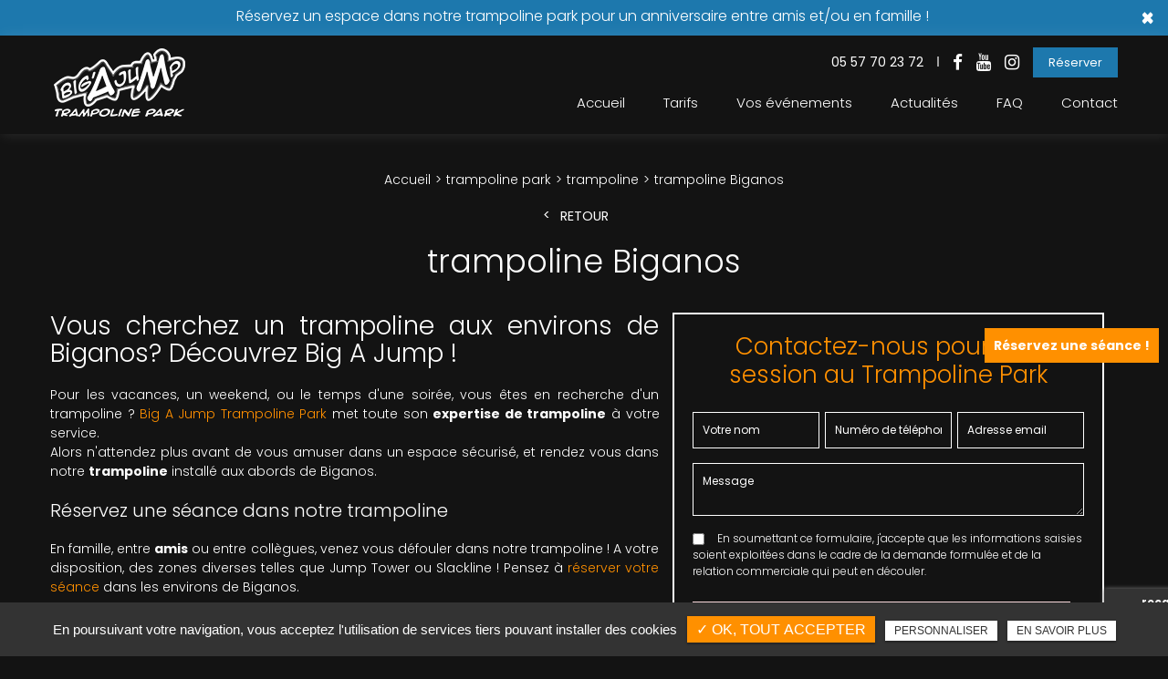

--- FILE ---
content_type: text/html; charset=UTF-8
request_url: https://www.bigajump.com/trampoline-park/trampoline-biganos
body_size: 8956
content:
<!DOCTYPE html>
<html lang="fr" class="no-js">
<head>
<meta charset="utf-8">
<meta name="language" content="fr-FR" />
<link rel="canonical" href="https://www.bigajump.com/trampoline-park/trampoline-biganos" />
			
<title>trampoline Biganos</title>		
<meta name="keywords" content="" />
<meta name="description" content="Vous cherchez un trampoline aux environs de Biganos? D&eacute;couvrez Big A Jump&nbsp;!&nbsp;
Pour les vacances, un weekend, ou le temps d'une soir&eacute;e, vous &ecirc;tes en recherche d'un trampoline ?&nbsp;Big A Jump Trampoline&hellip; ">
<meta name="author" content="Big'A jump">
<meta name="robots" content="INDEX , FOLLOW"> 

<base href="https://www.bigajump.com" />
<meta name="viewport" content="width=device-width, minimal-ui">
<meta name="twitter:site" content="Big'A jump">
<meta name="twitter:title" content="trampoline Biganos">
<meta name="twitter:description" content="Vous cherchez un trampoline aux environs de Biganos? D&eacute;couvrez Big A Jump&nbsp;!&nbsp;
Pour les vacances, un weekend, ou le temps d'une soir&eacute;e, vous &ecirc;tes en recherche d'un trampoline ?&nbsp;Big A Jump Trampoline&hellip; ">
<meta name="twitter:url" content="https://www.bigajump.com/trampoline-park/trampoline-biganos" />
<meta name="twitter:domain" content="https://www.bigajump.com/trampoline-park/trampoline-biganos" />
<meta name="twitter:image:src" content="https://www.bigajump.com/upload-settings/medium800/img-3_1.jpg"> 
 
<meta property="og:title" content="trampoline Biganos" />
<meta property="og:url" content="https://www.bigajump.com/trampoline-park/trampoline-biganos" />
<meta property="og:description" content="Vous cherchez un trampoline aux environs de Biganos? D&eacute;couvrez Big A Jump&nbsp;!&nbsp;
Pour les vacances, un weekend, ou le temps d'une soir&eacute;e, vous &ecirc;tes en recherche d'un trampoline ?&nbsp;Big A Jump Trampoline&hellip; " />
<meta property="og:site_name" content="Big'A jump" />
<meta property="og:type" content="article" /> 
<meta property="og:image" content="https://www.bigajump.com/upload-settings/medium800/img-3_1.jpg" /> 
<link rel="shortcut icon" href="favicon.ico">

<link rel="stylesheet" type="text/css" href="https://www.bigajump.com/plugins/jquery-ui/sunny/jquery-ui.min.css" media="screen" >
	<link rel="stylesheet" type="text/css" href="https://www.bigajump.com/plugins/owl.carousel.2.1.0/assets/owl.carousel.css" media="screen" >
	<link rel="stylesheet" type="text/css" href="https://www.bigajump.com/plugins/social-likes/social-likes_flat.css" media="screen" >
	<link rel="stylesheet" type="text/css" href="https://www.bigajump.com/plugins/jquery-file-upload/css/jquery.fileupload-ui.css" media="screen" >
	<link rel="stylesheet" type="text/css" href="https://www.bigajump.com/plugins/fancybox-master/dist/jquery.fancybox.min.css" media="screen" >
	<link rel="stylesheet" type="text/css" href="https://www.bigajump.com/plugins/slick-1.8.1/slick/slick.css" media="screen" >
	<link rel="stylesheet" type="text/css" href="https://www.bigajump.com/plugins/slick-1.8.1/slick/slick-theme.css" media="screen" >
	<link rel="stylesheet" type="text/css" href="https://www.bigajump.com/plugins/leaflet/leaflet.css" media="screen" >
	<link rel="stylesheet" type="text/css" href="https://www.bigajump.com/public/css/default.css" media="screen">
	<link rel="stylesheet" type="text/css" href="https://www.bigajump.com/public/css/style.css" media="screen">
	
<script src="https://www.bigajump.com/js/jquery.min.js"></script>

<script src="https://www.bigajump.com/plugins/tarteaucitron/tarteaucitron.js" ></script>
<!--<script type="text/javascript" src="https://www.bigajump.com/plugins/tarteaucitron/tarteaucitron.services.js"></script>-->
<script>
var tarteaucitronForceLanguage = 'fr';
tarteaucitron.init({
    "privacyUrl": "cookies", /* Privacy policy url */
    "hashtag": "#tarteaucitron", /* Open the panel with this hashtag */
    "cookieName": "tartaucitron", /* Cookie name */
    
    "orientation": "bottom", /* Banner position (top - bottom) */
	
			"showAlertSmall": false, /* Show the small banner on bottom right */
    	"cookieslist": false, /* Show the cookie list */
	    "adblocker": false, /* Show a Warning if an adblocker is detected */
    "AcceptAllCta" : true, /* Show the accept all button when highPrivacy on */
    "highPrivacy": false, /* Disable auto consent */
    "handleBrowserDNTRequest": false, /* If Do Not Track == 1, accept all */

    "removeCredit": false, /* Remove credit link */
    "moreInfoLink": false, /* Show more info link */
	"privacyUrlLabel": "En savoir plus",
	"privacyOKLabel": "OK, tout accepter",
	"privacyPersonalizeLabel": "Personnaliser",
	
	"texte": "En poursuivant votre navigation, vous acceptez l'utilisation de services tiers pouvant installer des cookies",
	"font_color": "#ff9000",
	"fond_color": "#333333",
	"lien_color": "#333333"
	
    //"cookieDomain": ".my-multisite-domaine.fr" /* Shared cookie for subdomain website */
});
</script>

<script>
		tarteaucitron.user.key = '6Ldm2vseAAAAAE9YJ4cHJV5fVXBQmlKIPYpocarg';
		(tarteaucitron.job = tarteaucitron.job || []).push('recaptcha3');
		</script> 

<script>
				(tarteaucitron.job = tarteaucitron.job || []).push('iframe');
			</script> 
<script>
		(tarteaucitron.job = tarteaucitron.job || []).push('youtube');
</script> 
<script>
      tarteaucitron.user.gtagUa =  'G-1JTYGNMT36';
      tarteaucitron.user.gtagMore = function () { /* add here your optionnal gtag() */ };
      (tarteaucitron.job = tarteaucitron.job || []).push('gtag');
</script> 
<script>
		(tarteaucitron.job = tarteaucitron.job || []).push('facebook');
</script> 
<script>
		(tarteaucitron.job = tarteaucitron.job || []).push('facebooklikebox');
</script> 
<script>
		(tarteaucitron.job = tarteaucitron.job || []).push('linkedin');
</script> 
<script>
		(tarteaucitron.job = tarteaucitron.job || []).push('twitter');
</script> 
<script>
		(tarteaucitron.job = tarteaucitron.job || []).push('twitterembed');
</script> 
<script>
		 (tarteaucitron.job = tarteaucitron.job || []).push('twittertimeline');
</script> 
<script type="application/ld+json">
{
    "@context": "http://schema.org",
    "@type": "Organization",
    "name": "BIG A JUMP",
    "description": "Trampoline Park à Biganos, session libre ou privatisation pour anniversaires, EVG/EVJF, scolaire et comités d'entreprises. Idéal pour une activité indoor en famille ou entre amis ! Plusieurs espaces pour s'amuser : Air Dunk, Air Basket, jump tower...",
    "url": "https://www.bigajump.com/",
    "telephone": " 05 57 70 23 72",
    "sameAs": ["https://www.facebook.com/Bigajump/","https://www.youtube.com/channel/UCvCbVDYQpMTc2rPjpdx-dEg","https://www.instagram.com/bigajump/"],
    "address": {
        "@type": "PostalAddress",
        "streetAddress": "9 Rue Louis Braille, ",
        "addressLocality": "Biganos",
        "postalCode": "33380 ",
        "addressCountry": "FRANCE"
    }
}
</script>
 
</head>
<body id="produits_ref_detail">
<div class="grecaptchaTest"></div><div id="container" class="clearfix">
<input name="menu-handler" id="menu-handler" type="checkbox">
<header>
  
    <div class="bloc_top alert" style="background-color:#1d78ad;color:#ffffff;">
      <div class="container-fluid wrapper">
              <a class="contenu_bloc_pub " href="https://big-a-jump-biganos.qweekle.com/shop/big-a-jump-biganos?lang=fr" title="Big'A jump" target='_blank' style="color:#ffffff;">
                              <span class="pub_cnt">
                                  <span class="titre_pub">Réservez un espace dans notre trampoline park pour un anniversaire entre amis et/ou en famille ! </span>
                                            </span>
                    </a>
              </div>
      <button type="button" class="closes" data-dismiss="alert">×</button>
    </div>
<div class="header-bottom position-relative " >
    <div class="container-fluid wrapper">
      <div class="item-header item-header2 d-flex  justify-content-between align-items-center flex-md-row ">
        <div class="logo">
          <a href="https://www.bigajump.com" class="logo_h" title="Big'A jump"><img src="public/img/logo.png" alt="Big'A jump" /></a>        </div>
        <div class="header-right">
          <div class="header-left d-flex flex-wrap justify-content-end align-items-center">
          
          
          
                                <div class="info-header d-none d-md-inline-block"><i class="fa fa-phone d-none d-md-none"></i><button onclick="window.location.href = 'tel:+33557702372';" class="tel tel-header-1">05 57 70 23 72</button></div>
                                                        <div class="social"><ul class="sx-social-icons d-flex"> <li><a target="_blank" href="https://www.facebook.com/Bigajump/" class="facebook" title="Facebook"><i class="fa fa-facebook"></i></a></li> <li><a target="_blank" href="https://www.youtube.com/channel/UCvCbVDYQpMTc2rPjpdx-dEg" class="youtube" title="Youtube"><i class="fa fa-youtube"></i></a></li> <li><a target="_blank" href="https://www.instagram.com/bigajump/" class="instagram" title="Instagram"><i class="fa fa-instagram"></i></a></li></ul></div>                         <div class="pc_link"><button class="btn-header btn-back-pulse" onclick="window.open('https://big-a-jump-biganos.qweekle.com/shop/big-a-jump-biganos?lang=fr', '_blank');" title="Réserver">Réserver </button></div>
          </div>

          <div class="infos-header-resp d-md-none d-flex">
                          <div class="info-header"><i class="fa fa-phone d-none d-md-none"></i><button onclick="window.location.href = 'tel:+33557702372';" class="tel tel-header-1">05 57 70 23 72</button></div>
                                  </div>

          <label for="menu-handler"><span></span><span></span><span></span></label>
          <nav class="primary-nav"><ul><li><a title="Accueil" href="">Accueil</a></li><li><a title="Tarifs" href="/tarifs">Tarifs</a></li><li><a title="Vos événements" href="/vos-evenements">Vos événements</a></li><li><a title="Actualités" href="/actualites">Actualités</a></li><li><a title="FAQ" href="/faq">FAQ</a></li><li><a title="Contact" href="/contact">Contact</a></li></ul></nav>
          <div class="mobile_link"><button class="btn-header btn-back-pulse" onclick="window.open('https://big-a-jump-biganos.qweekle.com/shop/big-a-jump-biganos?lang=fr', '_blank');" title="Réserver">Réserver </button></div>
                          <div class="social_header d-none"> <ul class="sx-social-icons d-flex"> <li><a target="_blank" href="https://www.facebook.com/Bigajump/" class="facebook" title="Facebook" rel="nofollow"><i class="fa fa-facebook"></i></a></li> <li><a target="_blank" href="https://www.youtube.com/channel/UCvCbVDYQpMTc2rPjpdx-dEg" class="youtube" title="Youtube" rel="nofollow"><i class="fa fa-youtube"></i></a></li> <li><a target="_blank" href="https://www.instagram.com/bigajump/" class="instagram" title="Instagram" rel="nofollow"><i class="fa fa-instagram"></i></a></li></ul> </div>
                        </div>
      </div>
    </div>
  </div>
</header>
<main >
        
<script type="text/javascript">sessionStorage.clear();</script>
<section class="sec-content detail espace-p-bottom espace-p-top">
		<div class="container-fluid wrapper">
			
					<ol class="breadcrumb" itemscope itemtype="http://schema.org/BreadcrumbList"><li itemprop="itemListElement" itemscope itemtype="http://schema.org/ListItem"><a itemprop="item" href="/" title="Accueil"><span itemprop="name">Accueil</span></a><meta itemprop="position" content="1" /></li>  <li itemprop="itemListElement" itemscope
					itemtype="http://schema.org/ListItem" ><a itemprop="item" href="/trampoline-park" title="trampoline park"><span itemprop="name">trampoline park</span></a><meta itemprop="position" content="2" /></li> <li itemprop="itemListElement" itemscope
					itemtype="http://schema.org/ListItem" ><a itemprop="item" href="/trampoline" title="trampoline"><span itemprop="name">trampoline</span></a><meta itemprop="position" content="2" /></li> <li class="active" itemprop="itemListElement" itemtype="http://schema.org/ListItem" itemscope><span itemprop="name">trampoline Biganos</span><meta itemprop="position" content="2" /></li></ol>  
            <button class="article-retour" onclick="window.location.href = '/trampoline';" title="Retour" >Retour</button>    
						<h1>trampoline Biganos</h1>
                        
            <div class="row">
				                    <div class="col-lg-7">
                    	<div class="texte-content wow fadeInUp" data-wow-delay="0.4s"><h2>Vous cherchez un trampoline aux environs de Biganos? D&eacute;couvrez Big A Jump&nbsp;!&nbsp;</h2>
<p>Pour les vacances, un weekend, ou le temps d'une soir&eacute;e, vous &ecirc;tes en recherche d'un trampoline ?&nbsp;<a href="../">Big A Jump Trampoline Park</a>&nbsp;met toute son&nbsp;<strong>expertise de&nbsp;trampoline</strong>&nbsp;&agrave; votre service.<br />Alors n'attendez plus avant de vous amuser dans un espace s&eacute;curis&eacute;, et rendez vous dans notre&nbsp;<strong>trampoline</strong>&nbsp;install&eacute; aux abords de&nbsp;Biganos.</p>
<h3>R&eacute;servez une s&eacute;ance dans notre&nbsp;trampoline&nbsp;</h3>
<p>En famille, entre&nbsp;<strong>amis</strong>&nbsp;ou entre coll&egrave;gues, venez vous d&eacute;fouler dans notre&nbsp;trampoline ! A votre disposition, des zones diverses telles que&nbsp;Jump Tower ou&nbsp;Slackline ! Pensez &agrave;&nbsp;<a href="contact">r&eacute;server votre s&eacute;ance</a>&nbsp;dans les environs de&nbsp;Biganos.&nbsp;</p></div>  
                    </div>  
                 
                
                <div class="col-lg-5">
										<div class="bloc_formulaire_activite">
   <div class="titre-form-activite">Contactez-nous pour une session au Trampoline Park</div>  <div class="alert">
    <button type="button" class="close" data-dismiss="alert">&times;</button>
    <span><strong>Erreur!</strong> Merci de bien vouloir saisir tous les champs obligatoires</span>
  </div>
    <form id="sx-form" class="form-horizontal" method="post" action="/public/ajax/activite_sendmail_recaptchaV3.php">
  <input type="hidden" name="sx_token" id="sx_token" value="1710053775693c6d3c3814a6.48722063"/>
  <input type="hidden" name="trad_erreur" id="trad_erreur" value="Erreur!" />
  <input type="hidden" name="trad_succes" id="trad_succes" value="Succès!" />
  <input type="hidden" name="trad_required_erreur" id="trad_required_erreur" value="Merci de bien vouloir saisir tous les champs obligatoires" />
  <input type="hidden" name="trad_data_send" id="trad_data_send" value="Envoi des données en cours" />
  <input type="hidden" name="trad_cookie_recaptcha" value="Merci d'accepter les cookies pour pouvoir envoyer votre message" />

  <fieldset>

  <div class="flex_activiter_contact d-flex justify-content-sm-between">
        <div class="form-group">
            <input type="text" id="contact_nom_p" name="contact_nom_p" value="" class="form-control"  placeholder="Votre nom"  required title="Merci de préciser votre nom" />
        </div>
        <div class="form-group">
            <input type="tel" id="contact_tel" name="contact_tel" value="" class="form-control" placeholder="Numéro de téléphone" required title="Merci de préciser votre numéro de téléphone" pattern="[0-9]{10}" maxlength = "10" minlength = "10" />
        </div>
        <div class="form-group">
            <input type="email" id="contact_email" name="contact_email" value="" class="form-control"  placeholder="Adresse email"  required title="Merci de préciser votre adresse email" />
        </div>
   </div> 

    <div class="form-group texte_form">
        <textarea id="contact_message" name="contact_message" class="form-control"  placeholder="Message" required title="Merci de préciser votre message"></textarea>
    </div>
    
        
        <div class="form-group">
             <label class="condition"><input required="" type="checkbox" name="condition_generale" id="condition_generale" value="1" title="
             Merci d'accepter les conditions générales d'utilisation" aria-required="true">&nbsp;&nbsp; En soumettant ce formulaire, j'accepte que les informations saisies soient exploitées dans le cadre de la demande formulée et de la relation commerciale qui peut en découler.</label>  
        </div>
       
        
    <div class="text-center">
          <input type="hidden" id="g-recaptcha-response" name="g-recaptcha-response"  />
            <div class="col-md-12 form-group ">
            <input type="submit" value="Envoyer" class="btn-back-pulse" />
        </div>
    </div>
    
    <!-- <div class="form-group"><small><i class="icon-messages"></i>* les champs signalés d'un astérisque sont obligatoires.</small></div> -->
  
  </fieldset>
  
</form>
</div>                </div>
                </div>
            
                <section class="sec-gallery espace-p-top espace-p-bottom"><div class="container-fluid wrapper4">
			<div id="grid" class="w-clearfix grid grid-not-margin lazyload" >
			<div class="grid-sizer"></div> 
						<div class="row"><div class="item item-not-spaced lazyload"><div data-ix="hover-portfolio-content" class="portfolio-overlay wow fadeInUp lazyload">
					<img
						alt="image-airdunk"
						title="image-airdunk"
						data-srcset="https://www.bigajump.com/upload-categorie_ref_prod/medium800/image-airdunk.jpg 767w,
									 https://www.bigajump.com/upload-categorie_ref_prod/medium640/image-airdunk.jpg 922w"
						data-src="https://www.bigajump.com/upload-categorie_ref_prod/medium360/image-airdunk.jpg"
						src="https://www.bigajump.com/upload-categorie_ref_prod/medium360/image-airdunk.jpg"
						class="lazyload" />
					 <a class="w-inline-block portfolio-content animsition-link" data-fancybox="get_galerie_isotope_wow" data-caption="image-airdunk" title="image-airdunk"  data-ix="hide-portfolio-content-on-load" href="https://www.bigajump.com/upload-categorie_ref_prod/image-airdunk.jpg">
					 
					 <div class="portfolio-cn-title" ><h4 class="portfolio-title" data-ix="scale-portfolio-title-on-load">image-airdunk</h4> <div class="portfolio-sub-title" data-ix="scale-portfolio-title-on-load-2">BIGAJUMP</div><span class="galerie_line"></span></div>	</a></div></div></div></div></div>
					</section>            
            <div class="d-md-flex container-fluid wrapper">
	    <div class="listes_act_sec"><h3>Nos autres prestations à Biganos :</h3><ul><li class="titre_activite"><a href="/initiation-trampoline/cours-trampoline-biganos" title="cours de trampoline Biganos">cours de trampoline Biganos</a></li><li class="titre_activite"><a href="/initiation-trampoline/trampoline-enfant-biganos" title="trampoline pour enfant Biganos">trampoline pour enfant Biganos</a></li><li class="titre_activite"><a href="/activite-indoor/activite-evjf-biganos" title="activité EVJF Biganos">activité EVJF Biganos</a></li><li class="titre_activite"><a href="/privatisation-salle/organisation-anniversaire-biganos" title="organisation d'anniversaire Biganos">organisation d'anniversaire Biganos</a></li></ul></div> <div class="listes_act_sec"><h3>Nous proposons aussi trampoline à :</h3><ul><li class="titre_activite"><a href="/trampoline-park/trampoline-andernos-les-bains" title="Andernos-les-Bains">Andernos-les-Bains</a></li><li class="titre_activite"><a href="/trampoline-park/trampoline-bassin-arcacho" title="Bassin d'Arcachon">Bassin d'Arcachon</a></li></ul></div>
	</div>									
		</div>
                <section class="liste_produit_ref"><!-- Affichage en wrapper --><div class="container-fluid wrapper">
				 		<div class="sub-title liste_assoc text-center wow fadeInUp">Découvrez aussi</div><div class="results affichage1">                          
                            <div class="article">
                            <a class="absolute_link" href="/faq/a-partir-de-quel-age-je-peux-venir-sauter" title="À partir de quel âge je peux venir sauter ?"></a>
                                
                                                                   			<span class="article-image lazyload" data-bgset="https://www.bigajump.com/upload-articles/medium1200/img-1_1.jpg [(max-width: 799px)] | https://www.bigajump.com/upload-articles/medium1200/img-1_1.jpg [(min-width: 800px)]"><img alt="À partir de quel âge je peux venir sauter ?" title="À partir de quel âge je peux venir sauter ?" src="https://www.bigajump.com/upload-articles/medium360/img-1_1.jpg" /></span>										                                
                                <span class="article-cnt">
                                    <span class="article-titre">
                                        À partir de quel âge <span>je peux venir sauter ?</span>					  
                                    </span>                                  
                                    
                                                                        
                                                                        <span class="article-txt">
                                        Le park est ouvert d&egrave;s 3 ans et sans limite d&rsquo;&acirc;ge. Entre 3 et 5 ans un cr&eacute;neaux horaire leur est r&eacute;serv&eacute; (Kid jump), afin qu&rsquo;ils&hellip;   
                                    </span>
                                    <span class="article-bts">
                                        <span class="article-plus btn-back-pulse">En savoir plus</span>
                                    </span>
                                </span>
                            </div>
                                    
						                          
                            <div class="article">
                            <a class="absolute_link" href="/faq/faire-du-trampoline-est-ce-que-c-est-dangereux" title="Faire du trampoline est-ce que c’est dangereux ?"></a>
                                
                                                                                <span class="article-image lazyload" data-bgset="https://www.bigajump.com/sx-content/uploads/settings/medium640/img-vide_1.jpg [(max-width: 609px)] | https://www.bigajump.com/sx-content/uploads/settings/medium1200/img-vide_1.jpg [(max-width: 1200px)] | https://www.bigajump.com/sx-content/uploads/settings/medium1920/img-vide_1.jpg [(min-width: 1201px)]">		
                                <img alt="Faire du trampoline est-ce que c’est dangereux ?" title="Faire du trampoline est-ce que c’est dangereux ?" src="https://www.bigajump.com/sx-content/uploads/settings/medium360/img-vide_1.jpg" />
                            </span>
                                                                        
                                <span class="article-cnt">
                                    <span class="article-titre">
                                        Faire du trampoline est-ce que c’est dangereux ?					  
                                    </span>                                  
                                    
                                                                        
                                                                        <span class="article-txt">
                                        Comme toute activit&eacute; sportive et physique, le trampoline comporte des risques. Entorse et fracture (pieds, jambes, bras) sont courantes si les r&egrave;gles de&hellip;   
                                    </span>
                                    <span class="article-bts">
                                        <span class="article-plus btn-back-pulse">En savoir plus</span>
                                    </span>
                                </span>
                            </div>
                                    
						                          
                            <div class="article">
                            <a class="absolute_link" href="/faq/quelles-sont-les-consignes-pour-les-differents-modules" title="Quelles sont les consignes pour les différents modules ? "></a>
                                
                                                                                <span class="article-image lazyload" data-bgset="https://www.bigajump.com/sx-content/uploads/settings/medium640/img-vide_1.jpg [(max-width: 609px)] | https://www.bigajump.com/sx-content/uploads/settings/medium1200/img-vide_1.jpg [(max-width: 1200px)] | https://www.bigajump.com/sx-content/uploads/settings/medium1920/img-vide_1.jpg [(min-width: 1201px)]">		
                                <img alt="Quelles sont les consignes pour les différents modules ? " title="Quelles sont les consignes pour les différents modules ? " src="https://www.bigajump.com/sx-content/uploads/settings/medium360/img-vide_1.jpg" />
                            </span>
                                                                        
                                <span class="article-cnt">
                                    <span class="article-titre">
                                        Quelles sont les consignes pour les différents modules ? 					  
                                    </span>                                  
                                    
                                                                        
                                                                        <span class="article-txt">
                                        Jump zone
1 personne &agrave; la fois par trampolineSoyez vigilent aux jumpers autour de vousLes doubles saltos sont interdisNe pas se reposer sur les trampolinesNe pas courir&hellip;   
                                    </span>
                                    <span class="article-bts">
                                        <span class="article-plus btn-back-pulse">En savoir plus</span>
                                    </span>
                                </span>
                            </div>
                                    
						</div><!-- Affichage en wrapper --></div></section>	</section>
<div class="pastile"><div class="pastile_ref5">Réservez une séance !</div></div>
	
</main>
<footer> 

  
					<section class="sec-parallax espace-p-bottom text-center"><a class="full-link" href="/tarifs" title="Cliquez-ici " ></a><img data-srcset="https://www.bigajump.com/sx-content/uploads/parallax/medium480/bac-a-mousse-airbag2.jpg 480w, https://www.bigajump.com/sx-content/uploads/parallax/medium640/bac-a-mousse-airbag2.jpg 640w, https://www.bigajump.com/sx-content/uploads/parallax/medium800/bac-a-mousse-airbag2.jpg 800w, https://www.bigajump.com/sx-content/uploads/parallax/medium1200/bac-a-mousse-airbag2.jpg 1200w, https://www.bigajump.com/sx-content/uploads/parallax/medium1920/bac-a-mousse-airbag2.jpg 1920w" src="https://www.bigajump.com/sx-content/uploads/parallax/medium360/bac-a-mousse-airbag2.jpg" data-speed="-1" class="img-parallax lazyload" alt = "Découvrez nos tarifs">
						<div class="ctn-parallax">
							<div class="container-fluid wrapper"><div class="sub-title wow fadeInUp">Découvrez nos tarifs</div><button class="bouton-bloc btn-back-pulse" onclick="window.location.href = '/tarifs';" title="Cliquez-ici">Cliquez-ici</button></div>
								</div></section>


<!-- Bloc map footer  -->    
                   <!-- Fin Image Bloc footer  --> 







          <div class="container-fluid wrapper">
            <div class="texte-footer text-center"><div class="sub-title titre-horaire-jump"><span>Nos</span> Horaires</div>
<div class="table-responsive">
<table style="margin-left: auto; margin-right: auto;" class="table-jump">
<tbody>
<tr class="rotate-titre cl-default"><th>&Agrave; partir de 6 ans</th><th>Hors vacances</th><th><span>(Zone A)</span> Vacances</th><th>Juillet / Aout</th></tr>
<tr>
<td class="cl-default titre-jour">Lundi</td>
<td class="cl-1">Ferm&eacute;</td>
<td class="cl-2"><span>11h-13h / 14h-19h</span></td>
<td class="cl-3">14h - 19h</td>
</tr>
<tr>
<td class="cl-default titre-jour">Mardi</td>
<td class="cl-1">Ferm&eacute;</td>
<td class="cl-2"><span>11h-13h / 14h-19h</span></td>
<td class="cl-3">14h - 19h</td>
</tr>
<tr>
<td class="cl-default titre-jour">Mercredi</td>
<td class="cl-1"><span>11h-13h / 14h-19h</span></td>
<td class="cl-2"><span>11h-13h / 14h-19h</span></td>
<td class="cl-3">14h - 19h</td>
</tr>
<tr>
<td class="cl-default titre-jour">Jeudi</td>
<td class="cl-1">FERM<span>&Eacute;</span></td>
<td class="cl-2"><span>11h-13h / 14h-19h</span></td>
<td class="cl-3">14h - 19h</td>
</tr>
<tr>
<td class="cl-default titre-jour">Vendredi</td>
<td class="cl-1">14h - 20h</td>
<td class="cl-2"><span>11h-13h / 14h-19h</span></td>
<td class="cl-3">14h - 19h</td>
</tr>
<tr>
<td class="cl-default titre-jour">Samedi</td>
<td class="cl-1"><span>11h-13h / 14h-20h</span></td>
<td class="cl-2"><span>11h-13h / 14h-20h</span></td>
<td class="cl-3">14h - 19h</td>
</tr>
<tr>
<td class="cl-default titre-jour">Dimanche</td>
<td class="cl-1"><span>11h-13h / 14h-19h</span></td>
<td class="cl-2"><span>11h-13h / 14h-19h</span></td>
<td class="cl-3">Ferm&eacute;</td>
</tr>
<tr class="cl-default titre-jour"><th class="kid-jump">3 ans &agrave; 5 ans <span>KIDJUMP</span></th>
<td class="cl-1">10H - 11H Merc, Sam et Dim</td>
<td class="cl-2">10h - 11h Tous les matins</td>
<td class="cl-3">10h - 13h mercredi &amp; Samedi</td>
</tr>
</tbody>
</table>
</div></div>
          </div>
            <div class="liste-activite-secondaire wow fadeInUp" data-wow-delay="0.5s">
		<div class="container-fluid wrapper">
        <div class="show-activite"><span class="titre-trig">Nos activités<span class="fleche-show"></span></span></div>
        <div class="items-activite-secondaire">
        	<!-- liste des secteur de l'activite principal courante -->
        
        			                    <div class="item-activite_secondaire">
                    <div class="titre_activite_secondaire">trampoline<a href="trampoline"></a></div>
                    <div class="liste_activite_secondaire">
												<div class="titre_activite"><a href="/trampoline-park/trampoline-gujan-mestras" title="trampoline Gujan-mestras">trampoline Gujan-mestras</a></div>	
								
														<div class="titre_activite"><a href="/trampoline-park/trampoline-andernos-les-bains" title="trampoline Andernos-les-Bains">trampoline Andernos-les-Bains</a></div>	
								
														<div class="titre_activite"><a href="/trampoline-park/trampoline-bassin-arcacho" title="trampoline Bassin d'Arcachon">trampoline Bassin d'Arcachon</a></div>	
								
														<div class="titre_activite"><a href="/trampoline-park/trampoline-biganos" title="trampoline Biganos">trampoline Biganos</a></div>	
								
							                    </div>
                    </div>
					                    <div class="item-activite_secondaire">
                    <div class="titre_activite_secondaire">jump park<a href="jump-park"></a></div>
                    <div class="liste_activite_secondaire">
												<div class="titre_activite"><a href="/trampoline-park/jump-park-gujan-mestras" title="jump park Gujan-mestras">jump park Gujan-mestras</a></div>	
								
														<div class="titre_activite"><a href="/trampoline-park/jump-park-andernos-les-bains" title="jump park Andernos-les-Bains">jump park Andernos-les-Bains</a></div>	
								
														<div class="titre_activite"><a href="/trampoline-park/jump-park-bassin-arcacho" title="jump park Bassin d'Arcachon">jump park Bassin d'Arcachon</a></div>	
								
														<div class="titre_activite"><a href="/trampoline-park/jump-park-biganos" title="jump park Biganos">jump park Biganos</a></div>	
								
							                    </div>
                    </div>
										
					
					
					<!-- liste des secteur de l'activite principal courante -->
        
        			                    <div class="item-activite_secondaire">
                    <div class="titre_activite_secondaire">cours de trampoline<a href="cours-trampoline"></a></div>
                    <div class="liste_activite_secondaire">
												<div class="titre_activite"><a href="/initiation-trampoline/cours-trampoline-gujan-mestras" title="cours de trampoline Gujan-mestras">cours de trampoline Gujan-mestras</a></div>	
								
														<div class="titre_activite"><a href="/initiation-trampoline/cours-trampoline-andernos-les-bains" title="cours de trampoline Andernos-les-Bains">cours de trampoline Andernos-les-Bains</a></div>	
								
														<div class="titre_activite"><a href="/initiation-trampoline/cours-trampoline-bassin-arcacho" title="cours de trampoline Bassin d'Arcachon">cours de trampoline Bassin d'Arcachon</a></div>	
								
														<div class="titre_activite"><a href="/initiation-trampoline/cours-trampoline-biganos" title="cours de trampoline Biganos">cours de trampoline Biganos</a></div>	
								
							                    </div>
                    </div>
					                    <div class="item-activite_secondaire">
                    <div class="titre_activite_secondaire">trampoline pour enfant<a href="trampoline-enfant"></a></div>
                    <div class="liste_activite_secondaire">
												<div class="titre_activite"><a href="/initiation-trampoline/trampoline-enfant-gujan-mestras" title="trampoline pour enfant Gujan-mestras">trampoline pour enfant Gujan-mestras</a></div>	
								
														<div class="titre_activite"><a href="/initiation-trampoline/trampoline-enfant-andernos-les-bains" title="trampoline pour enfant Andernos-les-Bains">trampoline pour enfant Andernos-les-Bains</a></div>	
								
														<div class="titre_activite"><a href="/initiation-trampoline/trampoline-enfant-bassin-arcacho" title="trampoline pour enfant Bassin d'Arcachon">trampoline pour enfant Bassin d'Arcachon</a></div>	
								
														<div class="titre_activite"><a href="/initiation-trampoline/trampoline-enfant-biganos" title="trampoline pour enfant Biganos">trampoline pour enfant Biganos</a></div>	
								
							                    </div>
                    </div>
										
					
					
					<!-- liste des secteur de l'activite principal courante -->
        
        			                    <div class="item-activite_secondaire">
                    <div class="titre_activite_secondaire">activité originale de séminaire<a href="activite-originale-seminaire"></a></div>
                    <div class="liste_activite_secondaire">
												<div class="titre_activite"><a href="/activite-indoor/activite-originale-seminaire-gujan-mestras" title="activité originale de séminaire Gujan-mestras">activité originale de séminaire Gujan-mestras</a></div>	
								
														<div class="titre_activite"><a href="/activite-indoor/activite-originale-seminaire-andernos-les-bains" title="activité originale de séminaire Andernos-les-Bains">activité originale de séminaire Andernos-les-Bains</a></div>	
								
														<div class="titre_activite"><a href="/activite-indoor/activite-originale-seminaire-bassin-arcacho" title="activité originale de séminaire Bassin d'Arcachon">activité originale de séminaire Bassin d'Arcachon</a></div>	
								
														<div class="titre_activite"><a href="/activite-indoor/activite-originale-seminaire-biganos" title="activité originale de séminaire Biganos">activité originale de séminaire Biganos</a></div>	
								
							                    </div>
                    </div>
					                    <div class="item-activite_secondaire">
                    <div class="titre_activite_secondaire">activité EVG<a href="activite-evg"></a></div>
                    <div class="liste_activite_secondaire">
												<div class="titre_activite"><a href="/activite-indoor/activite-evg-gujan-mestras" title="activité EVG Gujan-mestras">activité EVG Gujan-mestras</a></div>	
								
														<div class="titre_activite"><a href="/activite-indoor/activite-evg-andernos-les-bains" title="activité EVG Andernos-les-Bains">activité EVG Andernos-les-Bains</a></div>	
								
														<div class="titre_activite"><a href="/activite-indoor/activite-evg-bassin-arcacho" title="activité EVG Bassin d'Arcachon">activité EVG Bassin d'Arcachon</a></div>	
								
														<div class="titre_activite"><a href="/activite-indoor/activite-evg-biganos" title="activité EVG Biganos">activité EVG Biganos</a></div>	
								
							                    </div>
                    </div>
					                    <div class="item-activite_secondaire">
                    <div class="titre_activite_secondaire">activité EVJF<a href="activite-evjf"></a></div>
                    <div class="liste_activite_secondaire">
												<div class="titre_activite"><a href="/activite-indoor/activite-evjf-gujan-mestras" title="activité EVJF Gujan-mestras">activité EVJF Gujan-mestras</a></div>	
								
														<div class="titre_activite"><a href="/activite-indoor/activite-evjf-andernos-les-bains" title="activité EVJF Andernos-les-Bains">activité EVJF Andernos-les-Bains</a></div>	
								
														<div class="titre_activite"><a href="/activite-indoor/activite-evjf-bassin-arcacho" title="activité EVJF Bassin d'Arcachon">activité EVJF Bassin d'Arcachon</a></div>	
								
														<div class="titre_activite"><a href="/activite-indoor/activite-evjf-biganos" title="activité EVJF Biganos">activité EVJF Biganos</a></div>	
								
							                    </div>
                    </div>
										
					
					
					<!-- liste des secteur de l'activite principal courante -->
        
        			                    <div class="item-activite_secondaire">
                    <div class="titre_activite_secondaire">organisation d'anniversaire<a href="organisation-anniversaire"></a></div>
                    <div class="liste_activite_secondaire">
												<div class="titre_activite"><a href="/privatisation-salle/organisation-anniversaire-gujan-mestras" title="organisation d'anniversaire Gujan-mestras">organisation d'anniversaire Gujan-mestras</a></div>	
								
														<div class="titre_activite"><a href="/privatisation-salle/organisation-anniversaire-andernos-les-bains" title="organisation d'anniversaire Andernos-les-Bains">organisation d'anniversaire Andernos-les-Bains</a></div>	
								
														<div class="titre_activite"><a href="/privatisation-salle/organisation-anniversaire-bassin-arcacho" title="organisation d'anniversaire Bassin d'Arcachon">organisation d'anniversaire Bassin d'Arcachon</a></div>	
								
														<div class="titre_activite"><a href="/privatisation-salle/organisation-anniversaire-biganos" title="organisation d'anniversaire Biganos">organisation d'anniversaire Biganos</a></div>	
								
							                    </div>
                    </div>
										
					
					
				    </div></div></div>
	    <!-- fi liste secteur de l'activite couorante -->
    <section itemscope class="top-footer" >
    <div class="container-fluid wrapper">
            <div class="items-top d-flex justify-content-between flex-column flex-lg-row text-center align-items-center">

                 <!-- Image map footer  -->    
                                 <!-- Fin Image map footer  -->  

                <div class="item-top item-logo-footer">
                  <div class="logo-footer logo"><a href="https://www.bigajump.com" class="logo_h" title="Big'A jump"><img src="public/img/logo-footer.png" alt="Big'A jump" /></a></div>
                </div>

                 
                <div class="item-top item-coord-footer d-none d-lg-block">
                 <div class="items-top-coord d-flex justify-content-lg-between flex-column flex-lg-row text-lg-left text-center "><div class="footer-item"><div class="item-top">
					<div class="adresse-footer">
						<a href="https://www.google.com/maps/place/Big'A+jump+Trampoline+Park/@44.643204,-0.9519786,17z/data=!4m5!3m4!1s0x0:0x555a76f9d4ad8e83!8m2!3d44.6428729!4d-0.9525647" title="Plan d'accès" target="_blank" ><i class="fa fa-map-marker"></i><span itemprop="streetAddress">9 Rue Louis Braille,</span> <span itemprop="postalCode">33380</span> <span itemprop="addressLocality">Biganos</span></a>
					</div> 
				</div></div><div class="footer-item"><div class="item-top">
						<div class="call-footer"><a href="tel:+33557702372" class="tel-footer-1"><i class="fa fa-phone"></i><span itemprop="telephone">05 57 70 23 72</span></a><br/></div>    
					</div></div><div class="footer-item"></div></div>  
                </div>

                 
                <div class="item-top item-coord-footer d-lg-none">
                 <div class="items-top-coord d-flex justify-content-lg-between flex-column flex-lg-row text-center align-items-center"><div class="item-top">
						<div class="adresse-footer">
							<a href="https://www.google.com/maps/place/Big'A+jump+Trampoline+Park/@44.643204,-0.9519786,17z/data=!4m5!3m4!1s0x0:0x555a76f9d4ad8e83!8m2!3d44.6428729!4d-0.9525647" title="Plan d'accès" target="_blank" ><i class="fa fa-map-marker"></i><span itemprop="streetAddress">9 Rue Louis Braille,</span> <span itemprop="postalCode">33380</span> <span itemprop="addressLocality">Biganos</span></a>
						</div> 
				  	</div><div class="item-top">
						<div class="call-footer"><a href="tel:+33557702372" class="tel-footer-1"><i class="fa fa-phone"></i><span itemprop="telephone">05 57 70 23 72</span></a><br/></div>    
					</div></div>  
                </div>

                
                                                      <div class="item-top item-avis">
                    <a class="google_w" target="_blank" title="Avis google" href="https://www.google.com/search?q=big+a+jump+biganos&rlz=1C1UEAD_frFR951FR951&oq=big+a+jump+biganos&aqs=chrome.0.0i355i512j46i175i199i512j0i10i22i30j0i512j69i60l3.2596j0j7&sourceid=chrome&ie=UTF-8#lrd=0xd54945d15708a61:0x555a76f9d4ad8e83,1,,,">
                      <img  src="https://www.bigajump.com/sx-content/uploads/param_contact/logo-google-avis.png" alt="Avis google" class="lazy">
                    </a>
                    </div> 
                                  
                 
                
                                            
        </div>
        
     
      

        </div>
    </section>

    <section class="sub-footer"> <div class="container-fluid wrapper">
            
            <div class="items-sub d-flex justify-content-center align-items-center flex-wrap">
                    <a class="titre_mention" href="mentions-legales" title="Mentions légales" rel="nofollow">Mentions légales</a>                    <a class="titre_mention" href="charte-d-utilisation-des-donnees" title="Charte d’utilisation des données" rel="nofollow">Charte d’utilisation des données</a>                    		<ul id="footer_bottom" class="sx-menu-footer-bottom">			<li><a title="Plan du site" href="/plan-du-site"><span>Plan du site</span></a></li>		</ul>                     <a class="titre_cookies" href="javascript:void(0)" title="Gestion des cookies" rel="nofollow" onclick = "tarteaucitron.userInterface.openPanel();">Gestion des cookies</a>                
            </div>    </div>
    
    
    </section>
        </footer>
</div>
<script src="https://www.bigajump.com/js/jquery.migrate.js" defer></script>
<script src="https://www.bigajump.com/plugins/bootstrap/js/bootstrap.min.js" defer></script>
<script src="https://www.bigajump.com/js/jquery.validate.js" defer></script>      
<script src="https://www.bigajump.com/js/jquery.scrollto.js" defer></script>  
<script src="https://www.bigajump.com/plugins/imagesloaded/jquery.imagesloaded.min.js" defer></script> 
<script src="https://www.bigajump.com/plugins/jquery.lazy-master/jquery.lazy.min.js" defer></script> 
<script src="https://www.bigajump.com/plugins/lazysizes-gh-pages/plugins/bgset/ls.bgset.min.js" defer></script> 
<script src="https://www.bigajump.com/plugins/lazysizes-gh-pages/lazysizes.min.js" defer></script>
<script src="https://www.bigajump.com/plugins/lazysizes-gh-pages/plugins/unveilhooks/ls.unveilhooks.min.js" defer></script> 

<script src="https://www.bigajump.com/plugins/jquery-ui/jquery-ui.min.js" defer></script>
	<script src="https://www.bigajump.com/plugins/galleria/galleria-1.3.5.min.js" defer></script>
	<script src="https://www.bigajump.com/plugins/scripts/jquery.pajinate.js" defer></script>
	<script src="https://www.bigajump.com/plugins/owl.carousel.2.1.0/owl.carousel.min.js" defer></script>
	<script src="https://www.bigajump.com/plugins/social-likes/social-likes.min.js" defer></script>
	<script src="https://www.bigajump.com/plugins/fancybox-master/dist/jquery.fancybox.min.js" defer></script>
	<script src="https://www.bigajump.com/plugins/galerie-isotope-wow/js/isotope.pkgd.min.js" defer></script>
	<script src="https://www.bigajump.com/plugins/galerie-isotope-wow/js/plugins.js" defer></script>
	<script src="https://www.bigajump.com/plugins/wow-animate/js/jquery.animation.min.js" defer></script>
	<script src="https://www.bigajump.com/plugins/wow-animate/js/wow.min.js" defer></script>
	<script src="https://www.bigajump.com/plugins/slick-1.8.1/slick/slick.min.js" defer></script>
	<script src="https://www.bigajump.com/plugins/leaflet/leaflet.js" defer></script>
	<script src="https://www.bigajump.com/public/js/script.js" defer></script>
	
  
    


</body>
</html>

--- FILE ---
content_type: text/css
request_url: https://www.bigajump.com/public/css/style.css
body_size: 2776
content:
.bloc_lock a{color:#fff}
.results{padding:40px 0}
section.related-works{background:#f5f5f5}
section.related-works .results a.article,section.related-works .results div.article{-webkit-box-shadow:none;box-shadow:none;-webkit-box-align:center;-ms-flex-align:center;align-items:center}
section.related-works .results a.article .article-image,section.related-works .results div.article .article-image{border-radius:50%;width:110px;height:110px}
section.related-works .results a.article .article-cnt,section.related-works .results div.article .article-cnt{margin-top:10px;background:no-repeat;-webkit-box-shadow:none;box-shadow:none}
section.related-works .results a.article:hover .article-image,section.related-works .results div.article:hover .article-image{border:2px solid #fff}
section.related-works .results a.article:hover .article-cnt .article-titre,section.related-works .results div.article:hover .article-cnt .article-titre{color:#f6b60b}
.img-left{margin-right:0;margin:20px 0}
.img-right{margin:0 0 20px}
section.sec-doc a[class*=btn]>i{margin-left:5px}

section.related-services{background:#f8b81d}
section.related-services .sub-title:after{background:#fff}
section.related-services .results.affichage1 a.article:hover .article-cnt .article-titre,section.related-services .results.affichage1 div.article:hover .article-cnt .article-titre{color:#f6b60b}

section.tac_iframe{display:-webkit-box;display:-ms-flexbox;display:flex}
label.condition{font-weight:300;font-size:12px}
label.condition a{color:red}
.lang ul,.sx-social-icons{padding:0}
main section[id^=carouselT_]{background-repeat:no-repeat;background-size:cover}



#mentionlegale{color:#222}
#mentionlegale a{color:#1ea8c5}
#mentionlegale a.logo{display:block;width:180px;height:34px;margin:0 auto;background-image:url(../img/logo-footer.png);background-position:center;background-repeat:no-repeat;background-size:contain}
#mentionlegale .modal-content{height:calc(100vh - 40px);overflow-y:scroll;width:95%}
#mentionlegale .sx-copyright a{font-size:35px;display:block}
#mentionlegale p{margin-top:0;margin-bottom:0;line-height:24px}
#mentionlegale .modal-dialog{max-width:800px;width:100%}
#mentionlegale .modal-header{position:fixed;background-color:#fff;width:100%;max-width:742px;z-index:9}
#mentionlegale .modal-body{padding-top:75px}


main .slider_home_bas section[id^=carouselH_]{height:calc(100vh - 34px)}

.modal-open .modal{-webkit-box-align:center;-ms-flex-align:center;align-items:center}
.modal.show .modal-dialog{transform: none;}
#popup.modal.fade.show{display:-webkit-box!important;display:-ms-flexbox!important;display:flex!important;align-items: flex-start;
    justify-content: center;}


.carousel-item{transition:all 2s}
.texte-content{text-align:justify}


.width-100{
    width: 100% !important;
}
input, optgroup, select, textarea {
    font-family: 'Poppins',sans-serif;
}

.abs_art {
	position: absolute;
	width: 100%;
	height: 100%;
	left: 0;
	top: 0;
	z-index: 4;
}
.listes_act_sec {
	text-align: left;
}

.sous_titre {text-transform: uppercase;letter-spacing: 2px;}

.sec-content.cat{
	padding:40px 0 0;	
}

a.article-retour, button.article-retour{
	color: #fff;
}

.results.affichage4.affichage-formules a.article .article-cnt .article-txt .item-puce {
    margin-top: 0;
    position: relative;
    padding-left: 20px;
}
.results.affichage4.affichage-formules a.article .article-cnt .article-txt .item-puce::before {
    content: "\f00c";
    position: absolute;
    top: 0;
    left: 0;
    font-family: 'FontAwesome';
}
.results.affichage4.affichage-formules a.article {
    color: #fff !important;
}
.results.affichage4 a.article {
    -webkit-box-shadow: 0px 5px 15px rgba(0,0,0,.15);
    box-shadow: 0px 5px 15px rgba(0,0,0,.15);
}
.article-adr {
    color: #fff;
    text-transform: uppercase;
}
.results.affichage4 a.article:hover {
    -webkit-box-shadow: 0px 5px 15px rgba(0,0,0,.25);
    box-shadow: 0px 5px 15px rgba(0,0,0,.25);
}
.results.affichage4.affichage-formules a.article .article-cnt .article-plus{
	margin-top: 25px;
}
.items-activite-secondaire .item-activite_secondaire .titre_activite_secondaire {
	color: #000;
}
#popup.modal .modal-header {
	min-height: 26.429px;
}
.mode-mobile{
	display:none;	
}
.seva-form{
	padding:20px;	
}
.texte_video label{
	font-weight: 700;
}
.texte_video .form-control {
    border-color: #c7c1c1;
    padding: 9px 5px;
    color: #000;
}

.texte_video .form-control::-webkit-input-placeholder { /* Chrome/Opera/Safari */
	color: #999595 !important;
}
.texte_video .form-control:-ms-input-placeholder { /* IE 10+ */
	color: #999595 !important;
}
.texte_video .form-control::-moz-placeholder { /* Firefox 19+ */
	color: #999595 !important;
}
.texte_video .form-control:-moz-placeholder { /* Firefox 18- */
	color: #999595 !important;
}
.bloc_video {
    height: 45vh;
    text-align: center;
}

.bloc_video img {
    height: 100%;
    object-fit: contain;
}

#popup.modal .modal-body .content-popup .titre_video {
    font-size: 17px;
    font-weight: 500;
    line-height: 1.2;
}
#popup.modal .modal-body .content-popup .texte_video {
    font-size: 13px;
}

@media(min-width:992px){
	.results.affichage4.affichage-formules a.article .article-cnt {
		flex-direction: row;
		align-items: center;
	}
	.results.affichage4.affichage-formules a.article .article-cnt .article-txt {
		width: 65%;
		padding-right: 30px;
	}
	.results.affichage4.affichage-formules a.article .article-cnt .article-bts {
		flex-direction: column;
		align-items: flex-start;
		width: 35%;
	}
	.results.affichage4.affichage-formules a.article .article-cnt .article-bts .article-plus {
		width: 100%;
		margin-top: 20px;
	}
	.results.affichage4.affichage-formules a.article .article-cnt .article-bts .article-prix {
		margin-top: 0;
	}
}
@media(max-width: 991px){
	.results.affichage4.affichage-formules a.article .article-cnt .article-bts {
		flex-direction: column;
    	align-items: flex-end;
	}
}

.col_tarif_rose, .col_tarif_gris {
    background-color: #ffffff;
}
.col_bloc_tarif {
    border-bottom: 1px solid #000;
}
.texte_tarifs {
    color: #000;
}
/****** Responsive ****/

@media only screen and (max-width:992px){
.listes_act_sec{width:100%}
}
@media(max-width:800px){
.flex_activiter_contact .form-group{width:100%}
}
@media(max-width:767px){

main section[class=image-bandeau]{height:150px}
.list_blocs{padding:20px 0}
a.article-retour,button.article-retour{margin:12px auto 0}
#categories_articles .breadcrumb{margin:0}
header .bloc_top {
    transition: all 500ms;
}
header.sticky .bloc_top {
    display: none;
}
.mode-mobile{
	display:block;	
	margin-bottom: 20px;
}
.mode-pc{
	display:none;	
}
}
@media(min-width:576px){
.titre-col-tarif{width:85%;padding-right:5px}
.vip-col-tarif{width:auto}
}
@media(min-width:768px){
.col_tarif_gris,.col_tarif_rose{width:calc(50% - 20px)}

.sous_titre {letter-spacing: 4px;}
}
@media(min-width:992px){
.img-left{margin-right:25px;margin-top:0}
.img-right{margin:0 0 20px 20px}
.texte-tarifs{font-size:18px;line-height:20px}
.col-tarif-gris,.col-tarif-rose{margin:0 auto 60px;width:100%;border:solid 1px #424242;font-size:16px;position:relative;padding:40px 50px 30px}
.col-bloc-tarif{padding:15px 0}

.texte_tarifs{display:flex;flex-wrap:wrap;justify-content:center}
.col-tarif-rose{width:100%}
.col-tarif-rose.col6{width:calc((100% - 30px)/ 2);max-width:none;margin-right:30px}
.col-tarif-rose.col6:nth-child(even){margin-right:0}
.col-tarif-rose.col6:last-child {
    margin-right: auto;
}
footer section.top-footer .item-top.item-coord-footer{width:70%}
.footer-item+.footer-item{margin-left:15px}
footer section.top-footer .item-top.item-coord-footer .item-top{width:auto}
.sous_titre {letter-spacing: 8px;}
}
@media(min-width:1200px){

footer section.top-footer .item-top.item-coord-footer{width:66%}
}

/*** Modifs le 05 mai 2022 ***/
.all-services .results.affichage1 a.article:before, .all-services .results.affichage1 div.article:before{
	background: rgba(0,0,0,.15);	
}
.all-services .results.affichage1 a.article:hover::before, .all-services .results.affichage1 div.article:hover::before{
	background: rgba(0,0,0,.25);
}
.results.affichage1 a.article:before, .results.affichage1 div.article:before{
	background: rgba(0,0,0,.15);	
}
.results.affichage1 a.article:hover::before, .results.affichage1 div.article:hover::before {
    background: rgba(0,0,0,.25)
}

.table-jump td ,.table-jump th{
	padding: 15px;
    border: 1px solid;
}

.table-jump tr.rotate-titre th {
    transform: rotate(-8deg);
	font-size: 16px;
}
.table-jump tr.rotate-titre th span{
    display: block;
}
td.cl-1, td.cl-2, td.cl-3{
	color: #000;
    font-weight: 700;
	font-size: 15px;
}
.cl-default {
    background-color: #f3913c;
    color: #000;
}
.titre-jour {
    font-size: 16px;
    font-weight: 500;
}
td.cl-1 {
    background-color: #a3b835;
}
td.cl-2 {
    background-color: #a8c31d;
}
td.cl-3 {
    background-color: #96bdc4;
}
th.kid-jump span {
	display: block;
}

.titre-horaire-jump {
	text-transform: none;
	transform: rotate(-5deg);
	animation-duration: 0s;
	letter-spacing: 3px;
	margin-bottom: 25px;
}

.titre-horaire-jump span {
	display: block;
	position: relative;
	/*left: -55px;*/
}
.no_padding{
	padding:0;	
}
#categories_articles .sec-pages .list_blocs.pos2 .image_contenu:before, #categories_articles .sec-pages .list_blocs.pos3 .image_contenu:before {
  opacity: 0;
}
#categories_articles .sec-pages .list_blocs.pos2 .image_contenu img, #categories_articles .sec-pages .list_blocs.pos3 .image_contenu img {
    max-height: initial;
}
@media(max-width:1199px) and (min-width:768px){
	#categories_articles .sec-pages .list_blocs.pos2 .image_contenu img, #categories_articles .sec-pages .list_blocs.pos3 .image_contenu img {
		object-fit: contain;
		width: auto;
	}
}
@media (max-width:600px) {
	.table-jump td ,.table-jump th{
		padding: 10px;
	}
}

@media (max-width:575px) {
	.modal-dialog {
		margin: 0.5rem auto;
	}
	td.cl-1, td.cl-2, td.cl-3 {
		font-weight: 500;
		font-size: 12px;
	}
	.table-jump td, .table-jump th {
		font-size: 12px;
	}
	.table-jump tr.rotate-titre th {
		font-size: 12px;
	}
}
@media (max-width:400px) {
	.table-jump td ,.table-jump th{
		padding: 10px 4px;
	}
}
.table-jump{
	margin-bottom: 15px;
}




/***** Modifs le 20 juin 2022 ******/
.pastile .pastile_ref5{
	color: #fff;
	background-color: #ff9000;
}
.pastile .pastile_ref5:hover {
    background-color: #fff;
	color: #ff9000;
}
@media(max-width:575px) {
	#popup.modal .modal-body .content-popup {
		padding: 0;
	}
	.modal-dialog{
		margin: 0.5rem auto;
	}
}
.results.affichage5 a.article:nth-child(odd), .results.affichage5 div.article:nth-child(odd) {
    background: #747474;
}
.results.affichage5 a.article:nth-child(even), .results.affichage5 div.article:nth-child(even) {
    background: #ccc;
}

--- FILE ---
content_type: application/javascript
request_url: https://www.bigajump.com/public/js/script.js
body_size: 17133
content:
/*jshint jquery:true */
/*global $:true */
/**
*	script.js v0.0.1
*
*  Copyright (c) 2014 
**/
function action_add_panier()
{
	 $('a.ajout_commande_panier').live('click',function(){

				var id_produit	= $(this).attr('id');
				var titre_produit	= $(this).attr('data-title');	
				var prix_produit	= $(this).attr('data-prix');		
				var quantite =  $('#quantite_'+id_produit).val();
        
				
			$.ajax({
					type: "POST",
					contentType: "application/x-www-form-urlencoded; charset=utf-8",
					data: "id_produit="+escape(id_produit)+"&quantite="+escape(quantite)+"&name_produit="+escape(titre_produit)+"&prix_vente="+escape(prix_produit),
					url: "/public/addselection_bien.php",
					success: function (contenu) {	 
						if(contenu){
							if(contenu=='-1')	{
                alert ('L\'offre existe déja dans votre séléction.');
							}else{	 
                
                var modal = document.getElementById('myModal');
								$("#name_produit2").html('Produit : '+ titre_produit);	
								$(".prix_vente2").html('Prix : '+ prix_produit);	
								$(".count_header").load('/public/load_panie_count.php', {'page':page_item});
                $('#nb_span').load('/public/load_panie_count.php', {'page':page_item});
								$(".commande_div").load('/public/load_panie.php', {'page':page_item});		
                
								modal.style.display = "block";
								var page_item ="0";
								
							}//
						}
					}
				});
			});
}

$(document).ready(function($) {
	"use strict";
	var categorie  = 0;
	var categorie2 = 0;
	var categorie3 = 0;
	var categorie_article = 0;
	if(sessionStorage.getItem("categorie") != null || sessionStorage.getItem("categorie") != 0){
		categorie = sessionStorage.getItem("categorie");
	}
	if(sessionStorage.getItem("categorie2") != null || sessionStorage.getItem("categorie2") != 0){
		categorie2 = sessionStorage.getItem("categorie2");
	}
	if(sessionStorage.getItem("categorie3") != null || sessionStorage.getItem("categorie3") != 0){
		categorie3 = sessionStorage.getItem("categorie3");
	}
	if(sessionStorage.getItem("categorie_article") != null || sessionStorage.getItem("categorie_article") != 0){
		categorie_article = sessionStorage.getItem("categorie_article");
	}
	$.ajax({
		type: "POST",
		contentType: "application/x-www-form-urlencoded; charset=utf-8",
		data: "categorie="+escape(categorie)+"&categorie2="+escape(categorie2)+"&categorie3="+escape(categorie3)+"&categorie_article="+escape(categorie_article),
		url: "/sx-content/themes/public/session.php",
		success: function (contenu) {}
	});	
});
var $ = jQuery.noConflict();
function reload_pagination(url, page_item , id_cat,id_sous_categorie,id_sous_sous_categorie,id_marques, item_per_page){
var pathname = window.location.pathname;
var split_slug_page = pathname.split("/");
var slug_page = split_slug_page[1];
if(sessionStorage.getItem(slug_page) != null){
page_item = sessionStorage.getItem(slug_page);
}
// $("#results").load(url, {'page':page_item,'id_categorie':id_cat,'id_sous_categorie':id_sous_categorie,'id_sous_sous_categorie':id_sous_sous_categorie,'id_marques':id_marques,'item_per_page':item_per_page}, function(){
  action_add_panier();
  
  if ($(".owl-carousel-art.type_affiche3").length) {
    var owl = jQuery(".owl-carousel-art.type_affiche3");
    owl.owlCarousel({
  loop: $('.owl-carousel-art.type_affiche3 .article').length > 3 ? true:false,
  nav: $('.owl-carousel-art.type_affiche3 .article').length > 3 ? true:false,
  margin:0,
  responsiveClass:true,
  autoplay:true,
  autoplayTimeout:2000,
  autoplayHoverPause:true,
  dots:false,
  responsive:{
  0:{
  items:1,
    loop: $('.owl-carousel-art.type_affiche3 .article').length > 1 ? true:false,
 	nav: $('.owl-carousel-art.type_affiche3 .article').length > 1 ? true:false,

  },
  400:{
  items:2,
    loop: $('.owl-carousel-art.type_affiche3 .article').length > 2 ? true:false,
  	nav: $('.owl-carousel-art.type_affiche3 .article').length > 2 ? true:false,
  },
  768:{
  items:2,
    loop: $('.owl-carousel-art.type_affiche3 .article').length > 2 ? true:false,
    nav: $('.owl-carousel-art.type_affiche3 .article').length > 2 ? true:false,
  },
  992:{
    items:3,
    loop: $('.owl-carousel-art.type_affiche3 .article').length > 3 ? true:false,
    nav: $('.owl-carousel-art.type_affiche3 .article').length > 3 ? true:false,
    },
  1200:{
  items:4,
    loop: $('.owl-carousel-art.type_affiche3 .article').length > 4 ? true:false,
    nav: $('.owl-carousel-art.type_affiche3 .article').length > 4 ? true:false,

  }
  }
  });
  }

  if ($(".owl-carousel-art.type_affiche1").length) {
    var owl = jQuery(".owl-carousel-art.type_affiche1");
    owl.owlCarousel({
  loop: $('.owl-carousel-art.type_affiche1 .article').length > 3 ? true:false,
  nav: $('.owl-carousel-art.type_affiche1 .article').length > 3 ? true:false,
  margin:0,
  responsiveClass:true,
  autoplay:true,
  autoplayTimeout:2000,
  autoplayHoverPause:true,
  dots:false,
  responsive:{
  0:{
  items:1,
  loop: $('.owl-carousel-art.type_affiche1 .article').length > 1 ? true:false,
  nav: $('.owl-carousel-art.type_affiche1 .article').length > 1 ? true:false,
  },
  400:{
  items:2,
  loop: $('.owl-carousel-art.type_affiche1 .article').length > 2 ? true:false,
  nav: $('.owl-carousel-art.type_affiche1 .article').length > 2 ? true:false,
  },
  768:{
  items:2,
  loop: $('.owl-carousel-art.type_affiche1 .article').length > 2 ? true:false,
  nav: $('.owl-carousel-art.type_affiche1 .article').length > 2 ? true:false,
  },
  1200:{
  items:2,
  loop: $('.owl-carousel-art.type_affiche1 .article').length > 2 ? true:false,
  nav: $('.owl-carousel-art.type_affiche1 .article').length > 2 ? true:false,
  }
  }
  });
  }
  
  
  if ($(".owl-carousel-art").length) {
    var owl = jQuery(".owl-carousel-art");
    owl.owlCarousel({
  loop: $('.owl-carousel-art .article').length > 3 ? true:false,
  nav: $('.owl-carousel-art .article').length > 3 ? true:false,
  margin:0,
  responsiveClass:true,
  autoplay:true,
  autoplayTimeout:2000,
  autoplaySpeed:1500,
  autoplayHoverPause:true,
  dots:false,
  responsive:{
  0:{
  items:1,
  loop: $('.owl-carousel-art .article').length > 1 ? true:false,
  nav: $('.owl-carousel-art .article').length > 1 ? true:false,
  },
  610:{
  items:2,
  loop: $('.owl-carousel-art .article').length > 2 ? true:false,
  nav: $('.owl-carousel-art .article').length > 2 ? true:false,
  },
  768:{
  items:2,
  loop: $('.owl-carousel-art .article').length > 2 ? true:false,
  nav: $('.owl-carousel-art .article').length > 2 ? true:false,
  },
  1200:{
  items:3,
  loop: $('.owl-carousel-art .article').length > 3 ? true:false,
  nav: $('.owl-carousel-art .article').length > 3 ? true:false,
  }
  }
  });
  }
  if ($(".owl-carousel-art7").length) {
    var owl = jQuery(".owl-carousel-art7");
    owl.owlCarousel({
  loop: $('.owl-carousel-art7 .article').length > 2 ? true:false,
  nav: $('.owl-carousel-art7 .article').length > 2 ? true:false,
  margin:0,
  responsiveClass:true,
  autoplay:true,
  autoplayTimeout:2000,
  autoplaySpeed:1500,
  autoplayHoverPause:true,
  dots:false,
  responsive:{
  0:{
  items:1,
  loop: $('.owl-carousel-art7 .article').length > 1 ? true:false,
  nav: $('.owl-carousel-art7 .article').length > 1 ? true:false,
  },
  400:{
  items:1,
  loop: $('.owl-carousel-art7 .article').length > 1 ? true:false,
  nav: $('.owl-carousel-art7 .article').length > 1 ? true:false,
  },
  610:{
  items:2,
  loop: $('.owl-carousel-art7 .article').length > 2 ? true:false,
  nav: $('.owl-carousel-art7 .article').length > 2 ? true:false,
  },
  1200:{
  items:2,
  loop: $('.owl-carousel-art7 .article').length > 2 ? true:false,
  nav: $('.owl-carousel-art7 .article').length > 2 ? true:false,
  }
  }
  });
  }
  if ($(".owl-carousel-art6").length) {
    var owl = jQuery(".owl-carousel-art6");
    owl.owlCarousel({
  loop: $('.owl-carousel-art6 .article').length > 1 ? true:false,
  nav: $('.owl-carousel-art6 .article').length > 1 ? true:false,
  margin:0,
  responsiveClass:true,
  autoplay:true,
  autoplayTimeout:2000,
  autoplaySpeed:1500,
  autoplayHoverPause:true,
  dots:false,
  responsive:{
  0:{
  items:1,
  loop: $('.owl-carousel-art6 .article').length > 1 ? true:false,
  nav: $('.owl-carousel-art6 .article').length > 1 ? true:false,
  },
  400:{
  items:1,
  loop: $('.owl-carousel-art6 .article').length > 1 ? true:false,
  nav: $('.owl-carousel-art6 .article').length > 1 ? true:false,
  },
  610:{
  items:1,
  loop: $('.owl-carousel-art6 .article').length > 1 ? true:false,
  nav: $('.owl-carousel-art6 .article').length > 1 ? true:false,
  },
  1200:{
  items:1,
  loop: $('.owl-carousel-art6 .article').length > 1 ? true:false,
  nav: $('.owl-carousel-art6 .article').length > 1 ? true:false,
  }
  }
  });
  }
  if ($(".owl-carousel-art5").length) {
    var owl = jQuery(".owl-carousel-art5");
    owl.owlCarousel({
  loop: $('.owl-carousel-art5 .article').length > 1 ? true:false,
  nav: $('.owl-carousel-art5 .article').length > 1 ? true:false,
  margin:0,
  responsiveClass:true,
  autoplay:true,
  autoplayTimeout:2000,
  autoplaySpeed:1500,
  autoplayHoverPause:true,
  dots:false,
  responsive:{
  0:{
  items:1,
  loop: $('.owl-carousel-art5 .article').length > 1 ? true:false,
  nav: $('.owl-carousel-art5 .article').length > 1 ? true:false,
  },
  400:{
  items:1,
  loop: $('.owl-carousel-art5 .article').length > 1 ? true:false,
  nav: $('.owl-carousel-art5 .article').length > 1 ? true:false,
  },
  610:{
  items:1,
  loop: $('.owl-carousel-art5 .article').length > 1 ? true:false,
  nav: $('.owl-carousel-art5 .article').length > 1 ? true:false,
  },
  1200:{
  items:1,
  loop: $('.owl-carousel-art5 .article').length > 1 ? true:false,
  nav: $('.owl-carousel-art5 .article').length > 1 ? true:false,
  }
  }
  });
  }
  if ($(".owl-carousel-art4").length) {
    var owl = jQuery(".owl-carousel-art4");
    owl.owlCarousel({
  loop: $('.owl-carousel-art4 .article').length > 1 ? true:false,
  nav: $('.owl-carousel-art4 .article').length > 1 ? true:false,
  margin:0,
  responsiveClass:true,
  autoplay:true,
  autoplayTimeout:2000,
  autoplaySpeed:1500,
  autoplayHoverPause:true,
  dots:false,
  responsive:{
  0:{
  items:1,
  loop: $('.owl-carousel-art4 .article').length > 1 ? true:false,
  nav: $('.owl-carousel-art4 .article').length > 1 ? true:false,
  },
  400:{
  items:1,
  loop: $('.owl-carousel-art4 .article').length > 1 ? true:false,
  nav: $('.owl-carousel-art4 .article').length > 1 ? true:false,
  },
  610:{
  items:1,
  loop: $('.owl-carousel-art4 .article').length > 1 ? true:false,
  nav: $('.owl-carousel-art4 .article').length > 1 ? true:false,
  },
  1200:{
  items:1,
  loop: $('.owl-carousel-art4 .article').length > 1 ? true:false,
  nav: $('.owl-carousel-art4 .article').length > 1 ? true:false,
  }
  }
  });
  }
  if ($(".owl-carousel-art3").length) {
    var owl = jQuery(".owl-carousel-art3");
    owl.owlCarousel({
  loop: $('.owl-carousel-art3 .article').length > 2 ? true:false,
  nav: $('.owl-carousel-art3 .article').length > 2 ? true:false,
  margin:0,
  responsiveClass:true,
  autoplay:true,
  autoplayTimeout:2000,
  autoplaySpeed:1500,
  autoplayHoverPause:true,
  dots:false,
  responsive:{
  0:{
  items:1,
  loop: $('.owl-carousel-art3 .article').length > 1 ? true:false,
  nav: $('.owl-carousel-art3 .article').length > 1 ? true:false,
  },
  400:{
  items:1,
  loop: $('.owl-carousel-art3 .article').length > 1 ? true:false,
  nav: $('.owl-carousel-art3 .article').length > 1 ? true:false,
  },
  610:{
  items:2,
  loop: $('.owl-carousel-art3 .article').length > 2 ? true:false,
  nav: $('.owl-carousel-art3 .article').length > 2 ? true:false,
  },
  1200:{
  items:2,
  loop: $('.owl-carousel-art3 .article').length > 2 ? true:false,
  nav: $('.owl-carousel-art3 .article').length > 2 ? true:false,
  }
  }
  });
  }
  if ($(".owl-carousel-art2").length) {
    var owl = jQuery(".owl-carousel-art2");
    owl.owlCarousel({
  loop: $('.owl-carousel-art2 .article').length > 1 ? true:false,
  nav: $('.owl-carousel-art2 .article').length > 1 ? true:false,
  margin:0,
  responsiveClass:true,
  autoplay:true,
  autoplayTimeout:2000,
  autoplaySpeed:1500,
  autoplayHoverPause:true,
  dots:false,
  responsive:{
  0:{
  items:1,
  },
  400:{
  items:1,
  },
  610:{
  items:1,
  },
  1200:{
  items:1,
  }
  }
  });
  }
      // });  //initial page number to load
//Save session with pathname
// if(sessionStorage.getItem(slug_page) != null){
// $('.paginate_click').removeClass('active'); //remove any active class
// //console.log(page_item);
// page_item = (parseInt(page_item) + 1);
// //console.log(page_item);
// //$("#"+ page_item +"-page").trigger("click"); 
// //console.log("#"+ page_item +"-page");*/
// }
$(".paginate_click").click(function (e) {
  var url_to_push = $(this).attr('href');
  history.pushState(null, null, url_to_push);
$("#results").prepend('<div class="loading-indication"> Loading...</div>');
var clicked_id = $(this).attr("id").split("-"); //ID of clicked element, split() to get page number.
var page_num = parseInt(clicked_id[0]); //clicked_id[0] holds the page number we need 
$('.paginate_click').removeClass('active'); //remove any active class
//post page number and load returned data into result element
//notice (page_num-1), subtract 1 to get actual starting point
$("#results").load(url, {'page':(page_num-1),'id_categorie':id_cat,'id_sous_categorie':id_sous_categorie,'id_sous_sous_categorie':id_sous_sous_categorie,'id_marques':id_marques,'item_per_page':item_per_page}, function(){
  action_add_panier();
  
  if ($(".owl-carousel-art.type_affiche3").length) {
    var owl = jQuery(".owl-carousel-art.type_affiche3");
    owl.owlCarousel({
  loop: $('.owl-carousel-art.type_affiche3 .article').length > 4 ? true:false,
  nav: $('.owl-carousel-art.type_affiche3 .article').length > 4 ? true:false,
  margin:0,
  responsiveClass:true,
  autoplay:true,
  autoplayTimeout:2000,
  autoplayHoverPause:true,
  dots:false,
  responsive:{
  0:{
  items:1,
  loop: $('.owl-carousel-art.type_affiche3 .article').length > 1 ? true:false,
  nav: $('.owl-carousel-art.type_affiche3 .article').length > 1 ? true:false,
  },
  400:{
  items:2,
  loop: $('.owl-carousel-art.type_affiche3 .article').length > 2 ? true:false,
  nav: $('.owl-carousel-art.type_affiche3 .article').length > 2 ? true:false,
  },
  768:{
  items:2,
  loop: $('.owl-carousel-art.type_affiche3 .article').length > 2 ? true:false,
  nav: $('.owl-carousel-art.type_affiche3 .article').length > 2 ? true:false,
  },
  992:{
    items:3,
	loop: $('.owl-carousel-art.type_affiche3 .article').length > 3 ? true:false,
  	nav: $('.owl-carousel-art.type_affiche3 .article').length > 3 ? true:false,
    },
  1200:{
  items:4,
  loop: $('.owl-carousel-art.type_affiche3 .article').length > 4 ? true:false,
  nav: $('.owl-carousel-art.type_affiche3 .article').length > 4 ? true:false,
  }
  }
  });
  }

  if ($(".owl-carousel-art.type_affiche1").length) {
    var owl = jQuery(".owl-carousel-art.type_affiche1");
    owl.owlCarousel({
  loop: $('.owl-carousel-art.type_affiche1 .article').length > 2 ? true:false,
  nav: $('.owl-carousel-art.type_affiche1 .article').length > 2 ? true:false,
  margin:0,
  responsiveClass:true,
  autoplay:true,
  autoplayTimeout:2000,
  autoplayHoverPause:true,
  dots:false,
  responsive:{
  0:{
  items:1,
  loop: $('.owl-carousel-art.type_affiche1 .article').length > 1 ? true:false,
  nav: $('.owl-carousel-art.type_affiche1 .article').length > 1 ? true:false,
  },
  400:{
  items:2,
  },
  768:{
  items:2,
  },
  1200:{
  items:2,
  }
  }
  });
  }
  
  
  if ($(".owl-carousel-art").length) {
    var owl = jQuery(".owl-carousel-art");
    owl.owlCarousel({
  loop: $('.owl-carousel-art .article').length > 3 ? true:false,
  nav: $('.owl-carousel-art .article').length > 3 ? true:false,
  margin:0,
  responsiveClass:true,
  autoplay:true,
  autoplayTimeout:2000,
  autoplaySpeed:1500,
  autoplayHoverPause:true,
  dots:false,
  responsive:{
  0:{
  items:1,
  loop: $('.owl-carousel-art .article').length > 1 ? true:false,
  nav: $('.owl-carousel-art .article').length > 1 ? true:false,
  },
  610:{
  items:2,
  loop: $('.owl-carousel-art .article').length > 2 ? true:false,
  nav: $('.owl-carousel-art .article').length > 2 ? true:false,
  },
  768:{
  items:2,
  loop: $('.owl-carousel-art .article').length > 2 ? true:false,
  nav: $('.owl-carousel-art .article').length > 2 ? true:false,
  },
  1200:{
  items:3,
  }
  }
  });
  }
  if ($(".owl-carousel-art7").length) {
    var owl = jQuery(".owl-carousel-art7");
    owl.owlCarousel({
  loop: $('.owl-carousel-art7 .article').length > 2 ? true:false,
  nav: $('.owl-carousel-art7 .article').length > 2 ? true:false,
  margin:0,
  responsiveClass:true,
  autoplay:true,
  autoplayTimeout:2000,
  autoplaySpeed:1500,
  autoplayHoverPause:true,
  dots:false,
  responsive:{
  0:{
  items:1,
  loop: $('.owl-carousel-art7 .article').length > 1 ? true:false,
  nav: $('.owl-carousel-art7 .article').length > 1 ? true:false,
  },
  400:{
  items:1,
  loop: $('.owl-carousel-art7 .article').length > 1 ? true:false,
  nav: $('.owl-carousel-art7 .article').length > 1 ? true:false,
  },
  610:{
  items:2,
  loop: $('.owl-carousel-art7 .article').length > 2 ? true:false,
  nav: $('.owl-carousel-art7 .article').length > 2 ? true:false,
  },
  1200:{
  items:2,
  loop: $('.owl-carousel-art7 .article').length > 2 ? true:false,
  nav: $('.owl-carousel-art7 .article').length > 2 ? true:false,
  }
  }
  });
  }
  if ($(".owl-carousel-art6").length) {
    var owl = jQuery(".owl-carousel-art6");
    owl.owlCarousel({
  loop: $('.owl-carousel-art6 .article').length > 1 ? true:false,
  nav: $('.owl-carousel-art6 .article').length > 1 ? true:false,
  margin:0,
  responsiveClass:true,
  autoplay:true,
  autoplayTimeout:2000,
  autoplaySpeed:1500,
  autoplayHoverPause:true,
  dots:false,
  responsive:{
  0:{
  items:1,
  },
  400:{
  items:1,
  },
  610:{
  items:1,
  },
  1200:{
  items:1,
  }
  }
  });
  }
  if ($(".owl-carousel-art5").length) {
    var owl = jQuery(".owl-carousel-art5");
    owl.owlCarousel({
  loop: $('.owl-carousel-art5 .article').length > 1 ? true:false,
  nav: $('.owl-carousel-art5 .article').length > 1 ? true:false,
  margin:0,
  responsiveClass:true,
  autoplay:true,
  autoplayTimeout:2000,
  autoplaySpeed:1500,
  autoplayHoverPause:true,
  dots:false,
  responsive:{
  0:{
  items:1,
  },
  400:{
  items:1,
  },
  610:{
  items:1,
  },
  1200:{
  items:1,
  }
  }
  });
  }
  if ($(".owl-carousel-art4").length) {
    var owl = jQuery(".owl-carousel-art4");
    owl.owlCarousel({
  loop: $('.owl-carousel-art4 .article').length > 1 ? true:false,
  nav: $('.owl-carousel-art4 .article').length > 1 ? true:false,
  margin:0,
  responsiveClass:true,
  autoplay:true,
  autoplayTimeout:2000,
  autoplaySpeed:1500,
  autoplayHoverPause:true,
  dots:false,
  responsive:{
  0:{
  items:1,
  },
  400:{
  items:1,
  },
  610:{
  items:1,
  },
  1200:{
  items:1,
  }
  }
  });
  }
  if ($(".owl-carousel-art3").length) {
    var owl = jQuery(".owl-carousel-art3");
    owl.owlCarousel({
  loop: $('.owl-carousel-art3 .article').length > 2 ? true:false,
  nav: $('.owl-carousel-art3 .article').length > 2 ? true:false,
  margin:0,
  responsiveClass:true,
  autoplay:true,
  autoplayTimeout:2000,
  autoplaySpeed:1500,
  autoplayHoverPause:true,
  dots:false,
  responsive:{
  0:{
  items:1,
  loop: $('.owl-carousel-art3 .article').length > 1 ? true:false,
  nav: $('.owl-carousel-art3 .article').length > 1 ? true:false,
  },
  400:{
  items:1,
  loop: $('.owl-carousel-art3 .article').length > 1 ? true:false,
  nav: $('.owl-carousel-art3 .article').length > 1 ? true:false,
  },
  610:{
  items:2,
  loop: $('.owl-carousel-art3 .article').length > 2 ? true:false,
  nav: $('.owl-carousel-art3 .article').length > 2 ? true:false,
  },
  1200:{
  items:2,
  }
  }
  });
  }
  if ($(".owl-carousel-art2").length) {
    var owl = jQuery(".owl-carousel-art2");
    owl.owlCarousel({
  loop: $('.owl-carousel-art2 .article').length > 1 ? true:false,
  nav: $('.owl-carousel-art2 .article').length > 1 ? true:false,
  margin:0,
  responsiveClass:true,
  autoplay:true,
  autoplayTimeout:2000,
  autoplaySpeed:1500,
  autoplayHoverPause:true,
  dots:false,
  responsive:{
  0:{
  items:1,
  },
  400:{
  items:1,
  },
  610:{
  items:1,
  },
  1200:{
  items:1,
  }
  }
  });
  }
      });
$('html,body').animate({
scrollTop: $('#results').offset().top  - 300
}, 1200);
$(this).addClass('active'); //add active class to currently clicked element (style purpose)
//Save session with pathname and page_num
var pathname = window.location.pathname;
var split_slug_page = pathname.split("/");
var slug_page = split_slug_page[1];
//console.log(slug_page);
sessionStorage.setItem(slug_page, page_num - 1);
return false; //prevent going to herf link
});	
$('select#nb_items').change(function() {
$('#form_nb_items').submit();
});	
}


/*********** reloadpagination pour produit ********/
function reload_pagination_produit(url, page_item , id_cat,id_sous_categorie,id_sous_sous_categorie,id_marques, item_per_page){
var pathname = window.location.pathname;
var split_slug_page = pathname.split("/");
var slug_page = split_slug_page[1];
if(sessionStorage.getItem(slug_page) != null){
//page_item = sessionStorage.getItem(slug_page);
}
//$("#results").load(url, {'page':page_item,'id_categorie':id_cat,'id_sous_categorie':id_sous_categorie,'id_sous_sous_categorie':id_sous_sous_categorie,'id_marques':id_marques,'item_per_page':item_per_page}, function(){
  action_add_panier();
  if ($(".owl-carousel-art").length) {
    var owl = jQuery(".owl-carousel-art");
    owl.owlCarousel({
  loop: $('.owl-carousel-art .article').length > 3 ? true:false,
  nav: $('.owl-carousel-art .article').length > 3 ? true:false,
  margin:0,
  responsiveClass:true,
  autoplay:true,
  autoplayTimeout:2000,
  autoplaySpeed:1500,
  autoplayHoverPause:true,
  dots:false,
  responsive:{
  0:{
  items:1,
  loop: $('.owl-carousel-art .article').length > 1 ? true:false,
  nav: $('.owl-carousel-art .article').length > 1 ? true:false,
  },
  610:{
  items:2,
  loop: $('.owl-carousel-art .article').length > 2 ? true:false,
  nav: $('.owl-carousel-art .article').length > 2 ? true:false,
  },
  768:{
  items:2,
  loop: $('.owl-carousel-art .article').length > 2 ? true:false,
  nav: $('.owl-carousel-art .article').length > 2 ? true:false,
  },
  1200:{
  items:3,
  }
  }
  });
  }
  if ($(".owl-carousel-art7").length) {
    var owl = jQuery(".owl-carousel-art7");
    owl.owlCarousel({
  loop: $('.owl-carousel-art7 .article').length > 2 ? true:false,
  nav: $('.owl-carousel-art7 .article').length > 2 ? true:false,
  margin:0,
  responsiveClass:true,
  nav:true,
  autoplay:true,
  autoplayTimeout:2000,
  autoplaySpeed:1500,
  autoplayHoverPause:true,
  dots:false,
  responsive:{
  0:{
  items:1,
  loop: $('.owl-carousel-art7 .article').length > 1 ? true:false,
  nav: $('.owl-carousel-art7 .article').length > 1 ? true:false,
  },
  400:{
  items:1,
  loop: $('.owl-carousel-art7 .article').length > 1 ? true:false,
  nav: $('.owl-carousel-art7 .article').length > 1 ? true:false,
  },
  610:{
  items:2,
  },
  1200:{
  items:2,
  }
  }
  });
  }
  if ($(".owl-carousel-art6").length) {
    var owl = jQuery(".owl-carousel-art6");
    owl.owlCarousel({
  loop: $('.owl-carousel-art6 .article').length > 1 ? true:false,
  nav: $('.owl-carousel-art6 .article').length > 1 ? true:false,
  margin:0,
  responsiveClass:true,
  autoplay:true,
  autoplayTimeout:2000,
  autoplaySpeed:1500,
  autoplayHoverPause:true,
  dots:false,
  responsive:{
  0:{
  items:1,
  },
  400:{
  items:1,
  },
  610:{
  items:1,
  },
  1200:{
  items:1,
  }
  }
  });
  }
  if ($(".owl-carousel-art5").length) {
    var owl = jQuery(".owl-carousel-art5");
    owl.owlCarousel({
  loop: $('.owl-carousel-art5 .article').length > 1 ? true:false,
  nav: $('.owl-carousel-art5 .article').length > 1 ? true:false,
  margin:0,
  responsiveClass:true,
  autoplay:true,
  autoplayTimeout:2000,
  autoplaySpeed:1500,
  autoplayHoverPause:true,
  dots:false,
  responsive:{
  0:{
  items:1,
  },
  400:{
  items:1,
  },
  610:{
  items:1,
  },
  1200:{
  items:1,
  }
  }
  });
  }
  if ($(".owl-carousel-art4").length) {
    var owl = jQuery(".owl-carousel-art4");
    owl.owlCarousel({
  loop: $('.owl-carousel-art4 .article').length > 1 ? true:false,
  nav: $('.owl-carousel-art4 .article').length > 1 ? true:false,
  margin:0,
  responsiveClass:true,
  autoplay:true,
  autoplayTimeout:2000,
  autoplaySpeed:1500,
  autoplayHoverPause:true,
  dots:false,
  responsive:{
  0:{
  items:1,
  },
  400:{
  items:1,
  },
  610:{
  items:1,
  },
  1200:{
  items:1,
  }
  }
  });
  }
  if ($(".owl-carousel-art3").length) {
    var owl = jQuery(".owl-carousel-art3");
    owl.owlCarousel({
  loop: $('.owl-carousel-art3 .article').length > 2 ? true:false,
  nav: $('.owl-carousel-art3 .article').length > 2 ? true:false,
  margin:0,
  responsiveClass:true,
  autoplay:true,
  autoplayTimeout:2000,
  autoplaySpeed:1500,
  autoplayHoverPause:true,
  dots:false,
  responsive:{
  0:{
  items:1,
  loop: $('.owl-carousel-art3 .article').length > 1 ? true:false,
  nav: $('.owl-carousel-art3 .article').length > 1 ? true:false,
  },
  400:{
  items:1,
  loop: $('.owl-carousel-art3 .article').length > 1 ? true:false,
  nav: $('.owl-carousel-art3 .article').length > 1 ? true:false,
  },
  610:{
  items:2,
  },
  1200:{
  items:2,
  }
  }
  });
  }
  if ($(".owl-carousel-art2").length) {
    var owl = jQuery(".owl-carousel-art2");
    owl.owlCarousel({
  loop: $('.owl-carousel-art2 .article').length > 1 ? true:false,
  nav: $('.owl-carousel-art2 .article').length > 1 ? true:false,
  margin:0,
  responsiveClass:true,
  autoplay:true,
  autoplayTimeout:2000,
  autoplaySpeed:1500,
  autoplayHoverPause:true,
  dots:false,
  responsive:{
  0:{
  items:1,
  },
  400:{
  items:1,
  },
  610:{
  items:1,
  },
  1200:{
  items:1,
  }
  }
  });
  }
     // });  //initial page number to load
//Save session with pathname
if(sessionStorage.getItem(slug_page) != null){
/*$('.paginate_click').removeClass('active'); //remove any active class
//console.log(page_item);
page_item = (parseInt(page_item) + 1);
//console.log(page_item);
//$("#"+ page_item +"-page").trigger("click"); 
//console.log("#"+ page_item +"-page");*/
}
$(".paginate_click").click(function (e) {
  var url_to_push = $(this).attr('href');
  history.pushState(null, null, url_to_push);
$("#results").prepend('<div class="loading-indication"> Loading...</div>');
var clicked_id = $(this).attr("id").split("-"); //ID of clicked element, split() to get page number.
var page_num = parseInt(clicked_id[0]); //clicked_id[0] holds the page number we need 
$('.paginate_click').removeClass('active'); //remove any active class
//post page number and load returned data into result element
//notice (page_num-1), subtract 1 to get actual starting point
$("#results").load(url, {'page':(page_num-1),'id_categorie':id_cat,'id_sous_categorie':id_sous_categorie,'id_sous_sous_categorie':id_sous_sous_categorie,'id_marques':id_marques,'item_per_page':item_per_page}, function(){
  action_add_panier();
  if ($(".owl-carousel-art").length) {
    var owl = jQuery(".owl-carousel-art");
    owl.owlCarousel({
  loop: $('.owl-carousel-art .article').length > 3 ? true:false,
  nav: $('.owl-carousel-art .article').length > 3 ? true:false,
  margin:0,
  responsiveClass:true,
  autoplay:true,
  autoplayTimeout:2000,
  autoplaySpeed:1500,
  autoplayHoverPause:true,
  dots:false,
  responsive:{
  0:{
  items:1,
  loop: $('.owl-carousel-art .article').length > 1 ? true:false,
  nav: $('.owl-carousel-art .article').length > 1 ? true:false,
  },
  610:{
  items:2,
  loop: $('.owl-carousel-art .article').length > 2 ? true:false,
  nav: $('.owl-carousel-art .article').length > 2 ? true:false,
  },
  768:{
  items:2,
  loop: $('.owl-carousel-art .article').length > 2 ? true:false,
  nav: $('.owl-carousel-art .article').length > 2 ? true:false,
  },
  1200:{
  items:3,
  }
  }
  });
  }
  if ($(".owl-carousel-art7").length) {
    var owl = jQuery(".owl-carousel-art7");
    owl.owlCarousel({
  loop: $('.owl-carousel-art7 .article').length > 2 ? true:false,
  nav: $('.owl-carousel-art7 .article').length > 2 ? true:false,
  margin:0,
  responsiveClass:true,
  autoplay:true,
  autoplayTimeout:2000,
  autoplaySpeed:1500,
  autoplayHoverPause:true,
  dots:false,
  responsive:{
  0:{
  items:1,
  loop: $('.owl-carousel-art7 .article').length > 1 ? true:false,
  nav: $('.owl-carousel-art7 .article').length > 1 ? true:false,
  },
  400:{
  items:1,
  loop: $('.owl-carousel-art7 .article').length > 1 ? true:false,
  nav: $('.owl-carousel-art7 .article').length > 1 ? true:false,
  },
  610:{
  items:2,
  loop: $('.owl-carousel-art7 .article').length > 2 ? true:false,
  nav: $('.owl-carousel-art7 .article').length > 2 ? true:false,
  },
  1200:{
  items:2,
  }
  }
  });
  }
  if ($(".owl-carousel-art6").length) {
    var owl = jQuery(".owl-carousel-art6");
    owl.owlCarousel({
  loop: $('.owl-carousel-art6 .article').length > 1 ? true:false,
  nav: $('.owl-carousel-art6 .article').length > 1 ? true:false,
  margin:0,
  responsiveClass:true,
  autoplay:true,
  autoplayTimeout:2000,
  autoplaySpeed:1500,
  autoplayHoverPause:true,
  dots:false,
  responsive:{
  0:{
  items:1,
  },
  400:{
  items:1,
  },
  610:{
  items:1,
  },
  1200:{
  items:1,
  }
  }
  });
  }
  if ($(".owl-carousel-art5").length) {
    var owl = jQuery(".owl-carousel-art5");
    owl.owlCarousel({
  loop: $('.owl-carousel-art5 .article').length > 1 ? true:false,
  nav: $('.owl-carousel-art5 .article').length > 1 ? true:false,
  margin:0,
  responsiveClass:true,
  autoplay:true,
  autoplayTimeout:2000,
  autoplaySpeed:1500,
  autoplayHoverPause:true,
  dots:false,
  responsive:{
  0:{
  items:1,
  },
  400:{
  items:1,
  },
  610:{
  items:1,
  },
  1200:{
  items:1,
  }
  }
  });
  }
  if ($(".owl-carousel-art4").length) {
    var owl = jQuery(".owl-carousel-art4");
    owl.owlCarousel({
  loop: $('.owl-carousel-art4 .article').length > 1 ? true:false,
  nav: $('.owl-carousel-art4 .article').length > 1 ? true:false,
  margin:0,
  responsiveClass:true,
  autoplay:true,
  autoplayTimeout:2000,
  autoplaySpeed:1500,
  autoplayHoverPause:true,
  dots:false,
  responsive:{
  0:{
  items:1,
  },
  400:{
  items:1,
  },
  610:{
  items:1,
  },
  1200:{
  items:1,
  }
  }
  });
  }
  if ($(".owl-carousel-art3").length) {
    var owl = jQuery(".owl-carousel-art3");
    owl.owlCarousel({
  loop: $('.owl-carousel-art3 .article').length > 2 ? true:false,
  nav: $('.owl-carousel-art3 .article').length > 2 ? true:false,
  margin:0,
  responsiveClass:true,
  autoplay:true,
  autoplayTimeout:2000,
  autoplaySpeed:1500,
  autoplayHoverPause:true,
  dots:false,
  responsive:{
  0:{
  items:1,
  loop: $('.owl-carousel-art3 .article').length > 1 ? true:false,
  nav: $('.owl-carousel-art3 .article').length > 1 ? true:false,
  },
  400:{
  items:1,
  loop: $('.owl-carousel-art3 .article').length > 1 ? true:false,
  nav: $('.owl-carousel-art3 .article').length > 1 ? true:false,
  },
  610:{
  items:2,
  },
  1200:{
  items:2,
  }
  }
  });
  }
  if ($(".owl-carousel-art2").length) {
    var owl = jQuery(".owl-carousel-art2");
    owl.owlCarousel({
  loop: $('.owl-carousel-art2 .article').length > 1 ? true:false,
  nav: $('.owl-carousel-art2 .article').length > 1 ? true:false,
  margin:0,
  responsiveClass:true,
  autoplay:true,
  autoplayTimeout:2000,
  autoplaySpeed:1500,
  autoplayHoverPause:true,
  dots:false,
  responsive:{
  0:{
  items:1,
  },
  400:{
  items:1,
  },
  610:{
  items:1,
  },
  1200:{
  items:1,
  }
  }
  });
  }
      });
$('html,body').animate({
scrollTop: $('#results').offset().top  - 300
}, 1200);
$(this).addClass('active'); //add active class to currently clicked element (style purpose)
//Save session with pathname and page_num
var pathname = window.location.pathname;
var split_slug_page = pathname.split("/");
var slug_page = split_slug_page[1];
//console.log(slug_page);
sessionStorage.setItem(slug_page, page_num - 1);
return false; //prevent going to herf link
});	
$('select#nb_items').change(function() {
$('#form_nb_items').submit();
});	
}


function js_uploadify(name,module, num, url){
// Change this to the location of your server-side upload handler:
'use strict';		
if ($("#fileupload"+num).length) {	
$('#progress'+num).hide();		
$('#fileupload'+num).fileupload({
url: url,
dataType: 'json',
done: function (e, data) {console.log(data);
$.each(data.result.files, function (index, file) {
$('#files'+num+' > p').remove();
$('<p/>').text(file.name).appendTo('#files'+num);
$('#'+name).val(file.name);
$('#progress'+num).fadeOut(600, function() {
$('#progress'+num+' .progress-bar').css('width', 0)
})
//$('#progress').delay(5000).remove();
});
},
start: function(e, data){ 
$('#progress'+num).show();
},
progressall: function (e, data) {
var progress = parseInt(data.loaded / data.total * 100, 10);
$('#progress'+num+' .progress-bar').css(
'width',
progress + '%'
);								
}
}).prop('disabled', !$.support.fileInput)
.parent().addClass($.support.fileInput ? undefined : 'disabled');
}
}
function Center_Logo(){
$('.logo_center a').css({
top: ( $('.slider-size').outerHeight() - $('.logo_center a').height() )/2
});
}
/*function Load_Logo(){
$('.sx-spinner-bar').css({
top: ( $(window).outerHeight() - $('.sx-spinner-bar').height() )/2,
left: ( $(window).outerWidth() - $('.sx-spinner-bar').width() )/2
});

}*/

$('.img-parallax').each(function(){
  var img = $(this);
  var imgParent = $(this).parent();
  function parallaxImg () {
    var speed = img.data('speed');
    var imgY = imgParent.offset().top;
    var winY = $(this).scrollTop();
    var winH = $(this).height();
    var parentH = imgParent.innerHeight();


    // The next pixel to show on screen      
    var winBottom = winY + winH;

    // If block is shown on screen
    if (winBottom > imgY && winY < imgY + parentH) {
      // Number of pixels shown after block appear
      var imgBottom = ((winBottom - imgY) * speed);
      // Max number of pixels until block disappear
      var imgTop = winH + parentH;
      // Porcentage between start showing until disappearing
      var imgPercent = ((imgBottom / imgTop) * 100) + (50 - (speed * 50));
    }
    img.css({
      top: imgPercent + '%',
      transform: 'translate(-50%, -' + imgPercent + '%)'
    });
  }
  $(document).on({
    scroll: function () {
      parallaxImg();
    }, ready: function () {
      parallaxImg();
    }
  });
});
/*-------------------------------------------------*/
/* =  IMG BACK pushes <img>'s src to background-image
/*-------------------------------------------------*/
(function($){
  $.fn.imgBack = function(options){
    
    var defaults = {
      bgSize : 'cover',
      bgPos : 'center center',
      bgRpt : 'no-repeat'
    }
    
    var prm = $.extend(defaults, options);
    var elems = this;
    var selector = this.selector;
    
    setBg();
    removeImg();
    
    /* look for a direct child img tag inside the selector,
    *  put the src attribute as inline background-image,
    *  removes the img tag
    */
    function set(){
      elems.each(function(){
        var img = $(this).children('img');
        var src = img.attr('src');
        if (src != undefined){
          src= src.replace(new RegExp(' ', "gi"), '%20');
          img.remove();
          $(this).css({
            'background-image':'url("'+src+'")',
            'background-size' : prm.bgSize,
            'background-position' : prm.bgPos,
            'background-repeat'	: prm.bgRpt
          });
        }
      });
    }

    function setBg(){
      elems.each(function(){

        $(this).css({
          'background-size' : prm.bgSize,
          'background-position' : prm.bgPos,
          'background-repeat'	: prm.bgRpt
        });

      });
    }

    function removeImg(){
      elems.each(function(){
        var img = $(this).children('img');
        if (img != undefined){
          img.remove();
        }
      });
    }
    
    /* reverses the process by retrieving the img url,
    *  adding it to a new child img tag with the parsed src,
    * removes inline style
    */
    function unset(){
      elems.each(function(){
        var obj = $(this);
          var src = obj.css('background-image').slice(4,-1);// removes url()
          
          //parse url in case of quotes inside the url
          if(src.substring(0,1) == '"' || src.substring(0,1) == "'"){
            src= src.substring(1);
          }

          if(src.slice(-1) == '"' || src.slice(-1) == "'"){
            src= src.slice(0, -1);
          }

          if (src != undefined){
            var img = "<img src='"+src+"' />";
            obj.append(img);
            obj.css({
              'background-image':'none',
              'background-size' : 'inherit',
              'background-position' : 'inherit',
              'background-repeat'	: 'inherit'
            });
          }
        });
    }
    
    // updates the list of container, in case you would like to use AJAX ;)
    this.update = function(){
      if(elems.length != $(selector).length){
        elems = $(selector);
      }
      set();
      return elems;
    }
    
    this.reset = function(){
      unset();
      return elems;
    }
    
    this.restart = function(){
      unset();
      this.update();
      set();
    }
    
    return this;
    
  }
})(jQuery);

/*-------------------------------------------------*/
/* =  Sticky Element
/*-------------------------------------------------*/
(function($){
  $.fn.setSticky = function(options){
    
    var defaults = {
      class : 'sticky',
	  st_elem : this
    }
    
    var params = $.extend(defaults, options);
    var elems = this;
	var wd = $(window)
    
	init();
    set();
    
    /* init and set sticky
    */	
	function init(){
		
		var stickyOffset = elems.outerHeight();
		var wdOffset = $(window).scrollTop();
		
		//console.log('stickyOffset:'+stickyOffset+' windwo offset:'+wdOffset);
		
		if (wdOffset > stickyOffset) {
			if(elems.is(params.st_elem)){
				elems.addClass(params.class);
			}else{
				$('.'+params.st_elem).addClass(params.class);
			}
		} else {
			if(elems.is(params.st_elem)){
				elems.removeClass(params.class);
			}else{
				$('.'+params.st_elem).removeClass(params.class);
			}
		}
		
	}
	
    function set(){
		
		wd.on('resize scroll', function(){	  
			var stickyOffset = elems.outerHeight();
			var wdOffset = $(window).scrollTop();
			
			//console.log('stickyOffset:'+stickyOffset+' windwo offset:'+wdOffset);
			
			if (wdOffset > stickyOffset) {
				if(elems.is(params.st_elem)){
					elems.addClass(params.class);
				}else{
					$('.'+params.st_elem).addClass(params.class);
				}
			} else {
				if(elems.is(params.st_elem)){
					elems.removeClass(params.class);
				}else{
					$('.'+params.st_elem).removeClass(params.class);
				}
			}
		});
			      
    }
    
    return this;
    
  }
})(jQuery);

/*-------------------------------------------------*/
/* =  ulPosition Script
/*-------------------------------------------------*/
(function($){
  $.fn.ulPosition = function(options){
    
    var defaults = {
	    st_elem : this
    }
    
    var params = $.extend(defaults, options);
	  var wd = $(window)
    
	  changePosition();
	
    function changePosition(){
    
      var wd_width = off_3 = off_4 = 0;
      var check_1 = check_2 =  false;
      
      wd.on('load resize', function(){	  

        if(wd.outerWidth() > 767){

        wd_width = off_2 = off_3 = 0;
        check_1 = check_2 =  false;

        wd_width = wd.outerWidth();

        /*  Niveau 1 */
        params.st_elem.find(">ul:first-of-type").find("> li").each(function() {

          /*  Niveau 2 */
          $( this ).find(">ul:first-of-type").find("> li").each(function() {
            $( this ).addClass( "niveau 2" );
            check_1 = false;
            off_2 = $( this ).offset().left + $( this ).outerWidth();
            /*  Niveau 3 */
            $( this ).find(">ul:first-of-type").find("> li").each(function() {
              $( this ).addClass( "niveau 3" );
              check_2 = false;
              off_3 = $( this ).offset().left + $( this ).outerWidth();
              if(check_1 == false){

                if( off_3 > wd_width){
                  $(this).parent().css({
                    'left': 'auto',
                    'right': '100%'
                  });
                  check_1 = true;
                }else {
                  $(this).parent().css({
                    'left': '100%',
                    'right': 'auto'
                  });
                }

              }
            
              /*  Niveau 4 */
              $( this ).find(">ul:first-of-type").find("> li").each(function() {
                $( this ).addClass( "niveau 4" );
               
                $(this).parent().css({
                  'left': '0',
                  'top': '100%'      
                });
               
               
                /*off_4 = $( this ).offset().left + $( this ).outerWidth();
                
                if(check_2 == false){
  
                  if( off_4 > wd_width){
                    $(this).parent().css({
                      'left': '0',
                      'top': '100%'      
                    });
                    check_2 = true;
                  }else {
                    $(this).parent().css({
                      'left': '100%',
                      'top': '0'  
                    });
                  }
  
                }*/



              });

            });
          });

        });

        }
        
      });
			      
    }
    
    return this;
    
  }
})(jQuery);

/**/
/*-------------------------------------------------*/
/* =  Height Slider
/*-------------------------------------------------*/
/*(function($){
  $.fn.heightSlider = function(options){
    
    var defaults = {
     ht_slider:'100',
	 ht_units:'vh',
	 mg_slider:'30',
	 mg_units:'px',
	 refers:'header',
	 rf_units:'px'	 
    }
    
    var params = $.extend(defaults, options);
    var elems = this;
	var wd = $(window)
    
	init();
    set();
    
    // init height
	function init(){
		var height = 'calc('+ params.ht_slider + params.ht_units + ' - ' + params.mg_slider + params.mg_units + ' - ' + $(params.refers).outerHeight() + params.rf_units +')';
		//console.log(height);
		elems.css({'height': height});	
	}
	
	// set height
    function set(){
		wd.on('resize scroll', function(){
			
			var height = 'calc('+ params.ht_slider + params.ht_units + ' - ' + params.mg_slider + params.mg_units + ' - ' + $(params.refers).outerHeight() + params.rf_units +')';
			//console.log(height);
			elems.css({'height': height});
		});	      
    }
    
    return this;
    
  }
})(jQuery);*/
function fileUploadInit(){
    
    if ($("#fileupload").length) {
		$('#fileupload').fileupload({
				
			url: '/plugins/jQuery-File-Upload-9.18.0/server/php/index.php',
			dataType: 'json',
			done: function (e, data) {
				//console.log(data);
				//console.log(data.result.files);
				$.each(data.result.files, function (index, file) {
					//alert('hello');
					$('<p/>').text(file.name).appendTo('#files');
					$('#cv').val(file.name);
				});
			},
			progressall: function (e, data) {
				
				var progress = parseInt(data.loaded / data.total * 100, 10);
				$('#progress .progress-bar').css(
					'width',
					progress + '%'
				);
			}
		}).prop('disabled', !$.support.fileInput)
			.parent().addClass($.support.fileInput ? undefined : 'disabled');
			
	}
	if ($("#fileupload2").length) {
		$('#fileupload2').fileupload({
				
			url: '/plugins/jQuery-File-Upload-9.18.0/server/php/index.php',
			dataType: 'json',
			done: function (e, data) {
				//console.log(data);
				//console.log(data.result.files);
				$.each(data.result.files, function (index, file) {
					//alert('hello');
					$('<p/>').text(file.name).appendTo('#files2');
					$('#letter').val(file.name);
				});
			},
			progressall: function (e, data) {
				
				var progress = parseInt(data.loaded / data.total * 100, 10);
				$('#progress2 .progress-bar').css(
					'width',
					progress + '%'
				);
			}
		}).prop('disabled', !$.support.fileInput)
			.parent().addClass($.support.fileInput ? undefined : 'disabled');
	}
}

$(document).ready(function($) {
"use strict";

// Fonction executé lors de l'utilisation du clic droit.
/*$(document).bind("contextmenu",function() { 
	// Si vous voulez ajouter un message d'alerte 
	// On indique au navigateur de ne pas réagir en cas de clic droit.
	return false;
});*/
//Fin fonction executé lors de l'utilisation du clic droit.

/* height slider home	*/
//$('#index .carousel').heightSlider({'ht_slider':'100', 'ht_units':'vh', 'mg_slider':'60', 'mg_units':'px', 'refers':'header', 'rf_units':'px' });


/* height slider content	*/
//$('.carousel').not($('#index .carousel')).heightSlider({'ht_slider':'70', 'ht_units':'vh', 'mg_slider':'0', 'mg_units':'px', 'refers':'header', 'rf_units':'px' });
/* if(window.innerWidth <= 767){
  if($('#categories_articles .results.affichage1').length){
    $('#categories_articles .results.affichage1').addClass('owl-carousel-art');
  }
  if($('#categories_articles .results.affichage2').length){
    $('#categories_articles .results.affichage2').addClass('owl-carousel-art2');
  }
  if($('#categories_articles .results.affichage3').length){
    $('#categories_articles .results.affichage3').addClass('owl-carousel-art3');
  }
  if($('#categories_articles .results.affichage4').length){
    $('#categories_articles .results.affichage4').addClass('owl-carousel-art4');
  }
  if($('#categories_articles .results.affichage5').length){
    $('#categories_articles .results.affichage5').addClass('owl-carousel-art5');
  }
  if($('#categories_articles .results.affichage6').length){
    $('#categories_articles .results.affichage6').addClass('owl-carousel-art6');
  }
  if($('#categories_articles .results.affichage7').length){
    $('#categories_articles .results.affichage7').addClass('owl-carousel-art7');
  }
} */


/*	padding-top of main if header is fixed	*/
$(window).on('load resize scroll', function(e){
	
	// padding-top of main if header is fixed
	if($('header').css('position') == 'fixed'){
		var headerH = $('header').outerHeight();
		$('main').css('padding-top', headerH);
	}
	
});

if($('main .bloc_top').length){
  if($('main .slider_home_bas .carousel').length){
    var bandeau_pub = $('main .bloc_top').outerHeight();
    console.log(bandeau_pub);
    $('main .slider_home_bas .carousel').css('height', 'calc(100vh - ' + bandeau_pub + 'px)');
  }
}


/*-------------------------------------------------*/
/* =  preloader function
/*-------------------------------------------------*/
/*var body = $('body');
body.addClass('active');*/
//$(window).resize(Load_Logo);
//Load_Logo();
/*$(window).load(function() {

var mainDiv = $('#container'),
// preloader = $('.sx-spinner-bar');
preloader = $('.chargement_logo');

preloader.fadeOut(400, function() {
mainDiv.delay(400).addClass('active');
}); 
});*/
$('.navbar  a.active_child').parents().addClass('active_parent');
/*-------------------------------------------------*/
/* =  preloader function
/*-------------------------------------------------*/
/*	var carouselContainer = $('.carousel');
var slideInterval = 3000;
function toggleCaption() {
$('.carousel-caption').hide();
var caption = carouselContainer.find('.active').find('.carousel-caption');
caption.delay(500).toggle("slide", {direction:'right'});
//		 caption.fadeOut(300,function(){
//			$(this).css({marginLeft:"+=12%"}).fadeIn(600).animate({marginLeft:"-=15%"},300).animate({marginLeft:"+=4%"},600); 
//		});
}

carouselContainer.carousel({
interval: slideInterval,// false
cycle: true,
pause: "hover"
}).on('slid.bs.carousel', function() {
toggleCaption();
});	*/

if ($(".date_special").length) {
	$(".date_special").datepicker({
	defaultDate: "+1w",
	changeMonth: true,
	changeYear: true,
	numberOfMonths: 1,
	dateFormat: 'dd/mm/yy',
	//yearRange: '1910:2020',
	yearRange: '-60:+0',
	maxDate: 'today',
	});
};

fileUploadInit();

$('.carousel').carousel({
interval: 5000
});
$('.carousel_slide').carousel({
interval: 3000
});
/*-------------------------------------------------*/
/* = Social Likes
/*-------------------------------------------------*/
$('.social-likes').socialLikes();

/*-------------------------------------------------*/
/* = Sticky Header
/*-------------------------------------------------*/
$('header').setSticky();

/*-------------------------------------------------*/
/* = ulPosition Menu
/*-------------------------------------------------*/
//$('nav.primary-nav').ulPosition();

/*-------------------------------------------------*/
/* = Sticky Phone
/*-------------------------------------------------*/
$('.carousel').setSticky({'st_elem':'fixed-phone'});


/*-------------------------------------------------*/
/* =  IMG BACK pushes <img>'s src to background-image
/*-------------------------------------------------*/
if($('.article-image').length){
  $('.article-image').imgBack();
}
if($('.img-isotope').length){
  $('.img-isotope').imgBack();
}

//action alert
$(".bloc_top .closes").click(function() {
  $(".bloc_top").hide();
  if($('[id^="carouselH_"]').length){
    $('[id^="carouselH_"]').css('margin-top',0);
    $('[id^="carouselH_"]').css('height','100vh');
  }
  var headerH = $('header').outerHeight();
	$('main').css('padding-top', headerH);

  });
/*-------------------------------------------------*/
/* = FULLSCREEN
/*-------------------------------------------------*/
/*$('#index .carousel').css({'margin': 0, 'width': $(window).outerWidth(), 'height': $(window).outerHeight()});
$('#index .carousel .item').css({'width': '100%', 'height': '100%'});	
$('.carousel .item img').css({'width': '100%'});	
$(window).on('resize', function() {
$('#index .carousel').css({'width': $(window).outerWidth(), 'height': $(window).outerHeight()});
$('.carousel .item img').css({'width': '100%'});
});*/

if ($(".owl-carousel.type_affiche3").length) {
  var owl = jQuery(".owl-carousel.type_affiche3");
  owl.owlCarousel({
  responsiveClass:true,
  loop: $('.owl-carousel.type_affiche3 .article').length > 4 ? true:false,
  nav: $('.owl-carousel.type_affiche3 .article').length > 4 ? true:false,
  autoplay:true,
  autoplayTimeout:2000,
  autoplaySpeed: 1500,
  autoplayHoverPause:true,
dots:false,
responsive:{
0:{
items:1,
  loop: $('.owl-carousel.type_affiche3 .article').length > 1 ? true:false,
  nav: $('.owl-carousel.type_affiche3 .article').length > 1 ? true:false,
},
400:{
items:2,
  loop: $('.owl-carousel.type_affiche3 .article').length > 2 ? true:false,
  nav: $('.owl-carousel.type_affiche3 .article').length > 2 ? true:false,
},
768:{
items:2,
  loop: $('.owl-carousel.type_affiche3 .article').length > 2 ? true:false,
  nav: $('.owl-carousel.type_affiche3 .article').length > 2 ? true:false,
},
992:{
items:3,
  loop: $('.owl-carousel.type_affiche3 .article').length > 3 ? true:false,
  nav: $('.owl-carousel.type_affiche3 .article').length > 3 ? true:false,
},
1200:{
items:4,
  loop: $('.owl-carousel.type_affiche3 .article').length > 4 ? true:false,
  nav: $('.owl-carousel.type_affiche3 .article').length > 4 ? true:false,
}
}
});
}


if ($(".owl-carousel.type_affiche1").length) {
  var owl = jQuery(".owl-carousel.type_affiche1");
  owl.owlCarousel({
  loop: $('.owl-carousel.type_affiche1 .article').length > 2 ? true:false,
  nav: $('.owl-carousel.type_affiche1 .article').length > 2 ? true:false,
  responsiveClass:true,
  autoplay:true,
  autoplayTimeout:2000,
  autoplaySpeed: 1500,
  autoplayHoverPause:true,
dots:false,
responsive:{
0:{
items:1,
  loop: $('.owl-carousel.type_affiche1 .article').length > 1 ? true:false,
  nav: $('.owl-carousel.type_affiche1 .article').length > 1 ? true:false,
},
400:{
items:2,
},
768:{
items:2,
},
1200:{
items:2,
}
}
});
}

/*** All services */
if ($(".all-services .owl-carousel.type_affiche3").length) {
  var owl = jQuery(".all-services .owl-carousel.type_affiche3");
  owl.owlCarousel({
  responsiveClass:true,
  loop: $('.all-services .owl-carousel.type_affiche3 .article').length > 4 ? true:false,
  nav: $('.all-services .owl-carousel.type_affiche3 .article').length > 4 ? true:false,
  autoplay:true,
  autoplayTimeout:2000,
  autoplaySpeed: 1500,
  autoplayHoverPause:true,
dots:false,
responsive:{
0:{
items:1,
  loop: $('.all-services .owl-carousel.type_affiche3 .article').length > 1 ? true:false,
  nav: $('.all-services .owl-carousel.type_affiche3 .article').length > 1 ? true:false,
},
599:{
items:2,
  loop: $('.all-services .owl-carousel.type_affiche3 .article').length > 1 ? true:false,
  nav: $('.all-services .owl-carousel.type_affiche3 .article').length > 1 ? true:false,
},
600:{
items:2,
  loop: $('.all-services .owl-carousel.type_affiche3 .article').length > 2 ? true:false,
  nav: $('.all-services .owl-carousel.type_affiche3 .article').length > 2 ? true:false,
},
992:{
items:3,
  loop: $('.all-services .owl-carousel.type_affiche3 .article').length > 3 ? true:false,
  nav: $('.all-services .owl-carousel.type_affiche3 .article').length > 3 ? true:false,
},
1200:{
items:4,
  loop: $('.all-services .owl-carousel.type_affiche3 .article').length > 4 ? true:false,
  nav: $('.all-services .owl-carousel.type_affiche3 .article').length > 4 ? true:false,
}
}
});
}

if ($(".all-services .owl-carousel.type_affiche2").length) {
  var owl = jQuery(".all-services .owl-carousel.type_affiche2");
  owl.owlCarousel({
  responsiveClass:true,
  loop: $('.all-services .owl-carousel.type_affiche2 .article').length > 3 ? true:false,
  nav: $('.all-services .owl-carousel.type_affiche2 .article').length > 3 ? true:false,
  autoplay:true,
  autoplayTimeout:2000,
  autoplaySpeed: 1500,
  autoplayHoverPause:true,
dots:false,
responsive:{
0:{
items:1,
  loop: $('.all-services .owl-carousel.type_affiche2 .article').length > 1 ? true:false,
  nav: $('.all-services .owl-carousel.type_affiche2 .article').length > 1 ? true:false,
},
599:{
items:2,
  loop: $('.all-services .owl-carousel.type_affiche2 .article').length > 1 ? true:false,
  nav: $('.all-services .owl-carousel.type_affiche2 .article').length > 1 ? true:false,
},
600:{
items:2,
  loop: $('.all-services .owl-carousel.type_affiche2 .article').length > 2 ? true:false,
  nav: $('.all-services .owl-carousel.type_affiche2 .article').length > 2 ? true:false,
},
992:{
items:3,
  loop: $('.all-services .owl-carousel.type_affiche2 .article').length > 3 ? true:false,
  nav: $('.all-services .owl-carousel.type_affiche2 .article').length > 3 ? true:false,
},
}
});
}
/*** End  */

/*** Section articles home */
if ($(".sec-art .owl-carousel.type_affiche3").length) {
  var owl = jQuery(".sec-art .owl-carousel.type_affiche3");
  owl.owlCarousel({
  responsiveClass:true,
  loop: $('.sec-art .owl-carousel.type_affiche3 .article').length > 4 ? true:false,
  nav: $('.sec-art .owl-carousel.type_affiche3 .article').length > 4 ? true:false,
  autoplay:true,
  autoplayTimeout:2000,
  autoplaySpeed: 1500,
  autoplayHoverPause:true,
dots:false,
responsive:{
0:{
items:1,
  loop: $('.sec-art .owl-carousel.type_affiche3 .article').length > 1 ? true:false,
  nav: $('.sec-art .owl-carousel.type_affiche3 .article').length > 1 ? true:false,
},
599:{
items:2,
  loop: $('.sec-art .owl-carousel.type_affiche3 .article').length > 1 ? true:false,
  nav: $('.sec-art .owl-carousel.type_affiche3 .article').length > 1 ? true:false,
},
600:{
items:2,
  loop: $('.sec-art .owl-carousel.type_affiche3 .article').length > 2 ? true:false,
  nav: $('.sec-art .owl-carousel.type_affiche3 .article').length > 2 ? true:false,
},
992:{
items:3,
  loop: $('.sec-art .owl-carousel.type_affiche3 .article').length > 3 ? true:false,
  nav: $('.sec-art .owl-carousel.type_affiche3 .article').length > 3 ? true:false,
},
1200:{
items:4,
  loop: $('.sec-art .owl-carousel.type_affiche3 .article').length > 4 ? true:false,
  nav: $('.sec-art .owl-carousel.type_affiche3 .article').length > 4 ? true:false,
}
}
});
}

if ($(".sec-art .owl-carousel.type_affiche2").length) {
  var owl = jQuery(".sec-art .owl-carousel.type_affiche2");
  owl.owlCarousel({
  responsiveClass:true,
  loop: $('.sec-art .owl-carousel.type_affiche2 .article').length > 3 ? true:false,
  nav: $('.sec-art .owl-carousel.type_affiche2 .article').length > 3 ? true:false,
  autoplay:true,
  autoplayTimeout:2000,
  autoplaySpeed: 1500,
  autoplayHoverPause:true,
dots:false,
responsive:{
0:{
items:1,
  loop: $('.sec-art .owl-carousel.type_affiche2 .article').length > 1 ? true:false,
  nav: $('.sec-art .owl-carousel.type_affiche2 .article').length > 1 ? true:false,
},
599:{
items:2,
  loop: $('.sec-art .owl-carousel.type_affiche2 .article').length > 1 ? true:false,
  nav: $('.sec-art .owl-carousel.type_affiche2 .article').length > 1 ? true:false,
},
600:{
items:2,
  loop: $('.sec-art .owl-carousel.type_affiche2 .article').length > 2 ? true:false,
  nav: $('.sec-art .owl-carousel.type_affiche2 .article').length > 2 ? true:false,
},
992:{
items:3,
  loop: $('.sec-art .owl-carousel.type_affiche2 .article').length > 3 ? true:false,
  nav: $('.sec-art .owl-carousel.type_affiche2 .article').length > 3 ? true:false,
},
}
});
}



if ($(".owl-carousel").length) {
  var owl = jQuery(".owl-carousel");
  owl.owlCarousel({
loop:true,
margin:0,
responsiveClass:true,
nav:true,
autoplay:true,
autoplayTimeout:2000,
autoplaySpeed:1500,
autoplayHoverPause:true,
dots:false,
responsive:{
0:{
items:1,
},
400:{
items:1,
},
610:{
items:2,
},
800:{
  items:3,
  },
1200:{
items:3,
}
}
});
}
if ($(".carousel-ref5").length) {
  $('.carousel-ref5').owlCarousel({
  loop: $('.owl-carousel .item').size() > 1 ? true:false,
  nav: $('.owl-carousel .item').size() > 1 ? true:false,
  margin:10,
  responsiveClass:true,
  autoplay:true,
  autoplayTimeout:1000,
  autoplayHoverPause:true,
  dots:false,
  responsive:{
  0:{
  items:1,
  },
  400:{
  items:1,
  },
  768:{
  items:2,
  },
  992:{
  items:3,
  }
  }
  });
  }

/* Slick slide */
$('.galerie-slick').slick({
  infinite: true,
  slidesToShow: 4,
  slidesToScroll: 4,
  dots: true,
  speed: 300,
  autoplay: true,
  autoplaySpeed: 2000,
  //centerMode: true,
  //centerPadding: '60px',
  //variableWidth: true,
  //adaptiveHeight: false,
  //rtl: true,
  //arrows: false,
  //show nav
  /*slidesToShow: 1,
  slidesToScroll: 1,
  arrows: false,
  asNavFor: '.galerie-slick-nav',
  fade: true,
  */
  //cssEase: 'linear',
  responsive: [
    {
      breakpoint: 1024,
      settings: {
        slidesToShow: 3,
        slidesToScroll: 3,
        infinite: true,
        dots: true
      }
    },
    {
      breakpoint: 600,
      settings: {
        slidesToShow: 2,
        slidesToScroll: 2
      }
    },
    {
      breakpoint: 480,
      settings: {
        slidesToShow: 1,
        slidesToScroll: 1
      }
    }
  ]
});
/*$('.galerie-slick-nav').slick({
  slidesToShow: 3,
  slidesToScroll: 1,
  asNavFor: '.galerie-slick',
  dots: true,
  centerMode: true,
  focusOnSelect: true,
  responsive: [
    {
      breakpoint: 1024,
      settings: {
        slidesToShow: 3,
        slidesToScroll: 3,
        infinite: true,
        dots: true
      }
    },
    {
      breakpoint: 600,
      settings: {
        slidesToShow: 2,
        slidesToScroll: 2
      }
    },
    {
      breakpoint: 480,
      settings: {
        slidesToShow: 1,
        slidesToScroll: 1
      }
    }
  ]
});*/
//Slick partenaire
$('.slick-partenaire').slick({
  slidesToShow: 5,
  slidesToScroll: 1,
  autoplay: true,
  autoplaySpeed: 2000,
  speed:2000,
  responsive: [
    {
      breakpoint: 1300,
      settings: {
        slidesToShow: 5,
        slidesToScroll: 1,
        infinite: true
      }
    },
    {
      breakpoint: 1200,
      settings: {
        slidesToShow: 4,
        slidesToScroll: 1
      }
    },
    {
      breakpoint: 992,
      settings: {
        slidesToShow: 3,
        slidesToScroll: 1
      }
    },
    {
      breakpoint: 768,
      settings: {
        slidesToShow: 2,
        slidesToScroll: 1
      }
    },
    {
      breakpoint: 500,
      settings: {
        slidesToShow: 1,
        slidesToScroll: 1
      }
    }
  ]
});
//Swiper slider
/* var swiper = new Swiper('.swiper-container', {
  slidesPerView: 4,
  spaceBetween: 3,
  centeredSlides: true,
  pagination: {
    el: '.swiper-pagination',
    clickable: true,
  },
  autoplay: {
    delay: 2500,
  },
  speed: 2000,
  loop:'auto',
  // Responsive breakpoints
  breakpoints: {
    // when window width is <= 600px
    600: {
      slidesPerView: 1,
      spaceBetween: 3
    },
    // when window width is <= 767px
    767: {
      slidesPerView: 2,
      spaceBetween: 3
    },
    // when window width is <= 991px
    991: {
      slidesPerView: 3,
      spaceBetween: 3
    },
    // when window width is <= 1600px
    1600: {
      slidesPerView: 3.5,
      spaceBetween: 3
    }
  }	
}); */
/*-------------------------------------------------*/
/* = accordion liste contact
/*-------------------------------------------------*/
if ($(".text-contact .sx-more").length) {
jQuery('.text-contact .sx-more').click(function () {
var btn_click = $(this),
this_element = '#'+ $(this).data('id');
var txt_fermer = '-';
var txt_fermer1 = 'Fermer';
var txt_read = '+';
var txt_read1 = 'Voir';
$(this_element).slideToggle(800,'linear',function () {
if($(this_element).is(":visible")){
btn_click.text(txt_fermer);
btn_click.attr('title',txt_fermer1);
} else {
btn_click.text(txt_read);
btn_click.attr('title',txt_read1);	
}
});
return false;
});
}
if ($("#rss-feeds").length) {
$("#rss-feeds").rss("http://bfmbusiness.bfmtv.com/rss/votre-argent/votre-argent-rss/",{entryTemplate:'<li>{teaserImage} <br/>[{author}@{date}] {title}<br/>{shortBodyPlain} <br/><a href="{url}">Voir détails</a></li>'});
}
/*-------------------------------------------------*/
/* = nav collapse
/*-------------------------------------------------*/
if ($(window).width() > 767){
$(".navbar-collapse").removeClass("in");
}
$(window).resize(function(){ 		
if ($(window).width() > 767){
$(".navbar-collapse").removeClass("in");
}
});
/*$('.dropdown a').on('click', function() {
if($(this).parent().hasClass('open'))
location.assign($(this).attr('href'));
});*/
/*
$('ul.nav li.dropdown .caret').click(function() {
// alert( $(this).parent("li").children("ul").html());//children("ul").stop(true, true).delay(200).fadeIn(500);
$(this).parent("li").children("ul").stop(true, true).delay(200).fadeIn(500);
}/*, function() {
$(this).parent("li").children("ul").stop(true, true).delay(200).fadeOut(500);
}
);*/
$('ul.nav li.dropdown').hover(function() {
$(this).children("ul").stop(true, true).delay(200).fadeIn(500);
}, function() {
$(this).children("ul").stop(true, true).delay(200).fadeOut(500);
});
$('ul.nav li.dropdown .caret_cader').click(function() {
if ($(this).parent("li").children("ul").css("display") == "none") {
$(this).parent("li").children("ul").stop(true, true).delay(50).fadeIn(500);
}else{
$(this).parent("li").children("ul").stop(true, true).delay(50).fadeOut(500);
}
});


/*-------------------------------------------------*/
/* = LazySizes Plugins
/*-------------------------------------------------*/
window.lazySizesConfig = window.lazySizesConfig || {};
window.lazySizesConfig.init = false;
lazySizes.init();
         
/*-------------------------------------------------*/
/* = CENTERED MODALS
/*-------------------------------------------------*/
// phase one - store every dialog's height
$('.modal').each(function () {
var t = $(this),
d = t.find('.modal-dialog'),
fadeClass = (t.is('.fade') ? 'fade' : '');
// render dialog
t.removeClass('fade')
.addClass('invisible')
.css('display', 'block');
// read and store dialog height
d.data('height', d.height());
// hide dialog again
t.css('display', '')
.removeClass('invisible')
.addClass(fadeClass);
});
// phase two - set margin-top on every dialog show
$('.modal').on('show.bs.modal', function () {
var t = $(this),
d = t.find('.modal-dialog'),
dh = d.data('height'),
w = $(window).width(),
h = $(window).height();
// if it is desktop & dialog is lower than viewport
// (set your own values)
if (w > 380 && (dh + 60) < h) {
d.css('margin-top', Math.round(0.96 * (h - dh) / 2));
} else {
d.css('margin-top', '');
}
});
/*-------------------------------------------------*/
/* =  Centred Logo 
/*-------------------------------------------------*/
$(window).resize(Center_Logo);
Center_Logo();
/*-------------------------------------------------*/
/* =  Affix
/*-------------------------------------------------*/	
/*$('.affix').affix({
offset: {
top: 100
}
offset: { top: $('.bloc_header_top').outerHeight() }
});*/
/*-------------------------------------------------*/
/* =  Referencement
/*-------------------------------------------------*/
$('.referencement_fleche').click(function(){
$(".referencement_contenu").fadeToggle( "slow", "linear" );
$('html,body').animate({
scrollTop: $('.referencement_contenu').offset().top 
}, 1200);
});
/*-------------------------------------------------*/
/* =  secteur
/*-------------------------------------------------*/
$('.ref_bloc').click(function(){
$(".liste_secteur").slideToggle( "slow", "linear" );
});
/*-------------------------------------------------*/
/* =  fancybox
/*-------------------------------------------------*/
/*if ($(".fancybox").length) {
$(".fancybox").fancybox({
//		openEffect	:	'elastic',
//		closeEffect	:	'elastic',
loop: true,
helpers: {
overlay: {
locked: false
}
}
});
}*/
/*-------------------------------------------------*/
/* =  fancybox 3
/*-------------------------------------------------*/
$('[data-fancybox]').fancybox({
	buttons : [
		'zoom',
		'thumbs',      
		'share',
		'fullScreen',
		'download',
		'close'
	],
	toolbar  : true,
	smallBtn : true,
	iframe : {
		preload : false
	}
});

$(window).on('load', function(e){

  /**************************************
   * isotope jQuery
  ***************************************/

  // init Isotope
	var $grid = $('.grid').isotope({
    itemSelector: '.item'
  });
  
  // layout Isotope after each image loads
  $grid.imagesLoaded().progress( function() {
    $grid.isotope('layout');
  }); 

  /**************************************
   * Wow jQuery
  ***************************************/
  new WOW({
    boxClass:     'wow',      // default
    animateClass: 'animated', // default
    offset:       10,          // default
    mobile:       true,       // default
    live:         true        // default
  }).init();

});


	
if ($(".sx_flexslider .fancybox_flexslider").length) {
$(".sx_flexslider .fancybox_flexslider:not(.sx_flexslider  li.clone .fancybox_flexslider)").fancybox({
//		openEffect	:	'elastic',
//		closeEffect	:	'elastic',
loop: true,
iframe : {
preload: false
},
helpers: {
overlay: {
locked: false
}
}
});
}
/*-------------------------------------------------*/
/* =  pajinate
/*-------------------------------------------------*/
/*if ( $("#all_biens").length ) {	
$("#all_biens").pajinate({item_container_id : 
'#all_bloc_bien',start_page :<?php echo $page;?>,nav_label_first : '<<',
nav_label_last : '>>',
nav_label_prev : '<',
nav_label_next : '>',
num_page_links_to_display : 10,
items_per_page :12,
show_first_last: false,
});
}*/
/*-------------------------------------------------*/
/* =  Thumbnail Scroller
/*-------------------------------------------------*/
if ($(".sx-hover-scroller").length) {
$(".sx-hover-scroller").mThumbnailScroller({
type: "click-50",
speed: 5,
contentTouchScroll: 500
});
}
/*-------------------------------------------------*/
/* =  Bootstrap select
/*-------------------------------------------------*/
if ($(".selectpicker").length) {
$('.selectpicker').selectpicker();
}
/*-------------------------------------------------*/
/* =  portfolio isotope
/*-------------------------------------------------*/
if ($('#sx-box').length) {
var $container_isotope = $('#sx-box');
try {
$container_isotope.imagesLoaded(function() {
$container_isotope.show();
$container_isotope.isotope({
masonry: {
columnWidth: '.sx-sizer'
//						 gutter: 10
},
itemSelector: '.sx-item',
filter: '*',
animationOptions: {
duration: 750,
easing: 'linear',
queue: false,
}
});
});
} catch (err) {}
}
/* ---------------------------------------------------------------------- */
/*	Menu produit
/* ---------------------------------------------------------------------- */
$("#menu_accordian ul ul").slideUp();
$("#menu_accordian ul ul ul").slideUp();
/*   $("#menu_accordian .lien1").click(function() {
$("#menu_accordian ul ul").slideUp();
if (!$(this).next().is(":visible")) {
$(this).next().slideDown();
}
});
$("#menu_accordian ul ul").click(function() {
if ($("#menu_accordian ul ul ul").css("display") == "none") {
$("#menu_accordian ul ul ul").slideDown();
} else if ($("#menu_accordian ul ul ul").css("display") == "block") {
$("#menu_accordian ul ul ul").slideUp();
}
});*/
/* ---------------------------------------------------------------------- */
/*	nice scroll
/* ---------------------------------------------------------------------- */
/*
try {
var HTMLcontainer = $("html");
HTMLcontainer.niceScroll({
cursorcolor:"#f29b1c",
cursorborderradius:"3px",
cursorwidth:"10px"
});
} catch(err) {

}
*/
/* ---------------------------------------------------------------------- */
/*	load bloc
/* ---------------------------------------------------------------------- */				
if ($(".bloc_item").length) {			
$('.bloc_item').hide();
// fade in each div one by one
var divs = document.getElementsByClassName('bloc_item');
(function fade(i){
$('.loader').show();
if(i < divs.length){
$(divs[i]).delay(1500).fadeIn(300, function(){
fade(++i);
if(i == divs.length){
$('.loader').hide();
}
});
}
})(0);
}
/* ---------------------------------------------------------------------- */
/*	change Lang
/* ---------------------------------------------------------------------- */
$('#language').on('change', function() {
document.location.href = "/index/" + this.value + "/"
});
/* ---------------------------------------------------------------------- */
/*	magnific-popup
/* ---------------------------------------------------------------------- */
try {
// Example with multiple objects
var ZoomImage = $('.zoom, .zoom-image');
ZoomImage.magnificPopup({
type: 'image',
gallery: {
enabled: true,
navigateByImgClick: true,
preload: [0, 1] // Will preload 0 - before current, and 1 after the current image
}
});
} catch (err) {
}
/*-------------------------------------------------*/
/* =  Jquery Datepicker
/*-------------------------------------------------*/
/*if ($(".datepicker").length) {
$(".datepicker").datepicker();
}*/
if ($(".datepicker").length) {
$(".datepicker").datepicker({
defaultDate: "+1w",
//minDate   : "+1w",
changeMonth: true,
numberOfMonths: 1,
showOn: "button",
buttonImage: "../img/icone-calendrier.png",
buttonImageOnly: true,
buttonText: "Select date",
dateFormat: 'dd/mm/yy'
});
}
/*-------------------------------------------------*/
/* =  Jquery Rang Datepicker
/*-------------------------------------------------*/
if ($(".datepicker_from").length) {
$(".datepicker_from").datepicker({
defaultDate: "+1w",
changeMonth: true,
numberOfMonths: 2,
dateFormat: 'dd/mm/yy',
onClose: function(selectedDate) {
$(".datepicker_to").datepicker("option", "minDate", selectedDate);
}
});
};
if ($(".datepicker_to").length) {
$(".datepicker_to").datepicker({
defaultDate: "+1w",
changeMonth: true,
numberOfMonths: 2,
dateFormat: 'dd/mm/yy',
onClose: function(selectedDate) {
$(".datepicker_from").datepicker("option", "maxDate", selectedDate);
}
});
};
/* ---------------------------------------------------------------------- */
/*	ACCORDION WITH ICONS SCRIPT  
/* ---------------------------------------------------------------------- */
//$('#accordion').on('show.bs.collapse hide.bs.collapse', function (e) {
$('#accordion').on('shown.bs.collapse hidden.bs.collapse', function(e) {
$(e.target).prev('.card-header').find("i.fa").toggleClass('fa-plus-square-o fa-minus-square-o', 150, "easeOutSine");
});
/* ---------------------------------------------------------------------- */
/*	menu responsive
/* ---------------------------------------------------------------------- */
var SxMenu = $('.sx-menu');
if (SxMenu.length) {
SxMenu.sxmenu({
sxMenuSpeed: 400,
sxMenuIndicator: false,
sxMenuShowhide: "<span class='icon'><em></em><em></em><em></em><em></em></span>"
});
}
/* ---------------------------------------------------------------------- */
/*	menu responsive
/* ---------------------------------------------------------------------- */
/*	
$('.navbar a.dropdown-toggle').on('click', function(e) {
var elmnt = $(this).parent().parent();
if (!elmnt.hasClass('nav')) {
var li = $(this).parent();
var heightParent = parseInt(elmnt.css('height').replace('px', '')) / 2;
var widthParent = parseInt(elmnt.css('width').replace('px', '')) - 10;

if(!li.hasClass('open')) li.addClass('open')
else li.removeClass('open');
$(this).next().css('top', heightParent + 'px');
$(this).next().css('left', widthParent + 'px');

return false;
}
});
*/
/*-------------------------------------------------*/
/* =  Sx Galerie 
/*-------------------------------------------------*/
if ($(".sx_galleria").length) {
Galleria.loadTheme('/plugins/galleria/themes/classic/galleria.classic.min.js');
$('.sx_galleria').galleria({
lightbox: true,
transition: 'fade',
//imageCrop: true,
clicknext: false,
showCounter: false,
showInfo: false,
showImagenav: true
});
}
/*-------------------------------------------------*/
/* =  uploadify 
/*-------------------------------------------------*/
if ($("#uploadify").length) {
$("#uploadify").uploadify({
'uploader': '/plugins/uploadx/dev_up.swf',
'script': '/redhost/uplo.php',
'cancelImg': '/plugins/uploadx/cancel.png',
'folder': 'reservation',
'queueID': 'fileQueue',
'fileExt': '*.pdf;*.doc;*.docx;*.jpg;*.png',
'fileDesc': 'PDF ou Word',
'buttonImg': '/redhost/img/btn-parcourrir.png',
'height': 21,
'width': 113,
'auto': true,
'multi': false,
onComplete: function(event, queueID, fileObj, response, data) {
//alert(response);
$('#fichier').val(response);
$('#fileresponse').html('<div style="color:#dc4b0a;">Votre dossier : ' + response + '</div>').fadeIn();
}
});
}
/*-------------------------------------------------*/
/* =  uploadify 
/*-------------------------------------------------*/
if ($("#uploadify2").length) {
$("#uploadify2").uploadify({
'uploader': '/plugins/uploadx/dev_up.swf',
'script': '/redhost/uplo.php',
'cancelImg': '/plugins/uploadx/cancel.png',
'folder': 'reservation',
'queueID': 'fileQueue',
'fileExt': '*.pdf;*.doc;*.docx;*.jpg;*.png',
'fileDesc': 'PDF ou Word',
'buttonImg': '/redhost/img/btn-parcourrir.png',
'height': 21,
'width': 113,
'auto': true,
'multi': false,
onComplete: function(event, queueID, fileObj, response, data) {
//alert(response);
$('#image').val(response);
$('#fileresponse2').html('<div style="color:#dc4b0a;">Votre dossier : ' + response + '</div>').fadeIn();
}
});
}
/*-------------------------------------------------*/
/* =  modal 
/*-------------------------------------------------*/
$('.sx_login').live('click', function() {
$.ajax({
type: "POST",
contentType: "application/x-www-form-urlencoded; charset=utf-8",
data: "motpass=" + escape($('#h_password').val()) + "&login=" + escape($('#h_login').val()),
url: $('#form_prive').attr('action'),
success: function(msg) {
//alert(msg);
if (msg == 'false') {
$(".alert-cat").html("Invalid login et mot de passe");
} else if (msg == 'false2') {
$(".alert-cat").html("Veuillez saisir votre Login et mot de passe!");
} else {
  document.location.href = "/creer-un-compte/";
}
}
});
});

$('.sx_login_model').live('click', function() {
  $.ajax({
    type: "POST",
    contentType: "application/x-www-form-urlencoded; charset=utf-8",
    data: "motpass=" + escape($('#model_h_password').val()) + "&login=" + escape($('#model_h_login').val()),
    url: $('#form_prive_model').attr('action'),
    success: function(msg) {
      if (msg == 'false') {
        $("#form_prive_model .alert-cat").html("Invalid login et mot de passe");
      } else if (msg == 'false2') {
        $("#form_prive_model .alert-cat").html("Veuillez saisir votre Login et mot de passe!");
      } else {
        document.location.href = "/creer-un-compte/";
      }
    }
  });
});

/*-------------------------------------------------*/
/* =  waypoint pour annimate 
/*-------------------------------------------------*/
/*jQuery('.bounce,.flash,.pulse,.shake,.swing,.tada,.wobble,.bounceIn,.bounceInDown,.bounceInLeft,.bounceInRight,.bounceInUp,.bounceOut,.bounceOutDown,.bounceOutLeft,.bounceOutRight,.bounceOutUp,.fadeIn,.fadeInDown,.fadeInDownBig,.fadeInLeft,.fadeInLeftBig,.fadeInRight,.fadeInRightBig,.fadeInUp,.fadeInUpBig,.fadeOut,.fadeOutDown,.fadeOutDownBig,.fadeOutLeft,.fadeOutLeftBig,.fadeOutRight,.fadeOutRightBig,.fadeOutUp,.fadeOutUpBig,.flip,.flipInX,.flipInY,.flipOutX,.flipOutY,.lightSpeedIn,.lightSpeedOut,.rotateIn,.rotateInDownLeft,.rotateInDownRight,.rotateInUpLeft,.rotateInUpRight,.rotateOut,.rotateOutDownLeft,.rotateOutDownRight,.rotateOutUpLeft,.rotateOutUpRight,.slideInDown,.slideInLeft,.slideInRight,.slideOutLeft,.slideOutRight,.slideOutUp,.hinge,.rollIn,.rollOut').waypoint(function () {

var t = jQuery(this);

if (jQuery(window).width() < 767) {
t.delay(jQuery(this).data(1));
t.addClass("animated");
} else {
t.delay(jQuery(this).data("start")).queue(function () {
t.addClass("animated");
});
}
}, {
offset: '75%',
triggerOnce: true,
});	*/
/*-------------------------------------------------*/
/* =  Slider 
/*-------------------------------------------------*/
if ($(".nivoSlider").length) {
if ($(".nivoSlider").find("img").length > 1) {
$('.nivoSlider').nivoSlider({
effect: 'fade',
directionNav: true,
controlNav: true,
pauseTime: 3000,
animSpeed: 1000
});
} else {
$('.nivoSlider').nivoSlider({
directionNav: false,
controlNav: false,
manualAdvance: true
});
}
}
/*-------------------------------------------------*/
/* =  Sx flexslider 
/*-------------------------------------------------*/
if ($(".sx_flexslider").length) {
$('.flex-carousel').flexslider({
animation: "slide",
controlNav: false,
animationLoop: true,
slideshow: true,
itemWidth: 150,
asNavFor: '.flex-slider'
});
$('.flex-slider').flexslider({
animation: "slide",
controlNav: false,
animationLoop: true,
slideshow: true,
sync: ".flex-carousel"
});
}
/*-------------------------------------------------*/
/* =  Sx Tooltip 
/*-------------------------------------------------*/
$('.btn-tooltip').tooltip();
/*-------------------------------------------------*/
/* =  BxSlider 
/*-------------------------------------------------*/
if ($(".bxslider").length) {
$('.bxslider').bxSlider({
auto: true,
//			nextSelector: '#slider-next',
//			prevSelector: '#slider-prev',
//			slideWidth: 170,
//			minSlides: 2,
//			maxSlides: 4,
//			slideMargin: 3,
//			pager: false,
onSliderLoad: function() {}
});
}
/*-------------------------------------------------*/
/* =  Scroll to Top
/*-------------------------------------------------*/
$('div.scroll-top a').click(function() {
$('html,body').animate({
scrollTop: 0
}, 500);
return false;
});
/* ---------------------------------------------------------------------- */
/*	Contact Form
/* ---------------------------------------------------------------------- */
var sx_form = $('main #sx-form'),
sx_error_form = $('main .alert');
if (sx_form.length) {
	checkCookieRecaptcha(sx_form);
	//tarteaucitron.fallback = function(){checkCookieRecaptcha(sx_form)}
sx_form.validate({
errorElement: 'small', //default input error message container
//			errorClass: 'sx-errblock', // default input error message class		
errorClass: 'help-block', // default input error message class		
focusInvalid: false, // do not focus the last invalid input
ignore: "",
invalidHandler: function(event, validator) { //display error alert on form submit              
sx_error_form.hide();
},
highlight: function(element) { // hightlight error inputs
$(element).closest('.form-group').removeClass('has-success').addClass('has-error');
sx_error_form.find('span').html('<strong>' + $('#trad_erreur').val() + '</strong> ' + $('#trad_required_erreur').val());
sx_error_form.removeClass('info').removeClass('success').addClass('error').show();
/*$('html, body').stop(true, false).scrollTo(sx_error_form, 400, {
easing: 'linear'
});*/
/*$('html,body').animate({
scrollTop: sx_error_form.offset().top - 300
}, 1200);*/
},
unhighlight: function(element) { // revert the change dony by hightlight
$(element).closest('.form-group').removeClass('has-error').addClass('has-success');
//sx_error_form.hide();
},
success: function(label) {
//label.addClass('valid').addClass('help-inline ok').closest('.control-group').removeClass('error').addClass('success'); 
},
submitHandler: function(form) {
sx_error_form.find('span').html('<strong>' + $('#trad_succes').val() + '</strong> ' + $('#trad_data_send').val());
sx_error_form.removeClass('error').removeClass('success').addClass('info').show();
/* $('html, body').stop(true, false).scrollTo(sx_error_form, 400, {
easing: 'linear'
});*/
$('html,body').animate({
scrollTop: sx_error_form.offset().top - 300
}, 1200);

grecaptcha.ready(function() {
               grecaptcha.execute(tarteaucitron.user.key, {action: 'homepage'}).then(function(token) {
                 document.getElementById('g-recaptcha-response').value = token;
$.ajax({
type: "POST",
url: sx_form.attr('action'),
data: sx_form.serialize(),
success: function(data) {
// alert(data);
// $('#sx-captcha').attr('src', '/plugins/securimage/securimage_show.php?' + Math.random());
sx_error_form.find('span').html('<strong>' + $('#trad_succes').val() + '</strong> ' + data.message);
sx_error_form.removeClass('info').removeClass('error').addClass('success').show();
/* $('html, body').stop(true, false).scrollTo(sx_error_form, 400, {
easing: 'linear'
});*/
$('html,body').animate({
scrollTop: sx_error_form.offset().top  - 300
}, 1200);
sx_form.hide();
form.reset();
},
error: function(response) {
// alert(response);
// $('#sx-captcha').attr('src', '/plugins/securimage/securimage_show.php?' + Math.random());
sx_error_form.find('span').html('<strong>' + $('#trad_erreur').val() + '</strong> ' + response.responseJSON.message);
sx_error_form.removeClass('info').removeClass('success').addClass('error').show();
/*  $('html, body').stop(true, false).scrollTo(sx_error_form, 400, {
easing: 'linear'
});*/
$('html,body').animate({
scrollTop: sx_error_form.offset().top - 300
}, 1200);
}
});
});
});
}
});
}
/* ---------------------------------------------------------------------- */
/*	Contact Form Footer
/* ---------------------------------------------------------------------- */
var sx_form_footer = $('.cnt-contact-footer #sx-form-footer'),
sx_error_footer = $('.cnt-contact-footer .alert');
if (sx_form_footer.length) {
	checkCookieRecaptcha(sx_form_footer);
	//tarteaucitron.fallback = function(){checkCookieRecaptcha(sx_form_footer)}
sx_form_footer.validate({
errorElement: 'small', //default input error message container
//			errorClass: 'sx-errblock', // default input error message class		
errorClass: 'help-block', // default input error message class		
focusInvalid: false, // do not focus the last invalid input
ignore: "",
invalidHandler: function(event, validator) { //display error alert on form submit              
sx_error_footer.hide();
},
highlight: function(element) { // hightlight error inputs
$(element).closest('.form-group').removeClass('has-success').addClass('has-error');
sx_error_footer.find('span').html('<strong>' + $('#trad_erreur').val() + '</strong> ' + $('#trad_required_erreur').val());
sx_error_footer.removeClass('info').removeClass('success').addClass('error').show();
/*$('html, body').stop(true, false).scrollTo(sx_error_footer, 400, {
easing: 'linear'
});*/
/*$('html,body').animate({
scrollTop: sx_error_footer.offset().top - 300
}, 1200);*/
},
unhighlight: function(element) { // revert the change dony by hightlight
$(element).closest('.form-group').removeClass('has-error').addClass('has-success');
//sx_error_footer.hide();
},
success: function(label) {
//label.addClass('valid').addClass('help-inline ok').closest('.control-group').removeClass('error').addClass('success'); 
},
submitHandler: function(form) {
sx_error_footer.find('span').html('<strong>' + $('#trad_succes').val() + '</strong> ' + $('#trad_data_send').val());
sx_error_footer.removeClass('error').removeClass('success').addClass('info').show();
/* $('html, body').stop(true, false).scrollTo(sx_error_footer, 400, {
easing: 'linear'
});*/
$('html,body').animate({
scrollTop: sx_error_footer.offset().top - 300
}, 1200);
grecaptcha.ready(function() {
               grecaptcha.execute(tarteaucitron.user.key, {action: 'homepage'}).then(function(token) {
                 document.getElementById('g-recaptcha-response').value = token;
$.ajax({
type: "POST",
url: sx_form_footer.attr('action'),
data: sx_form_footer.serialize(),
success: function(data) {
// alert(data);
// $('#sx-captcha').attr('src', '/plugins/securimage/securimage_show.php?' + Math.random());
sx_error_footer.find('span').html('<strong>' + $('#trad_succes').val() + '</strong> ' + data.message);
sx_error_footer.removeClass('info').removeClass('error').addClass('success').show();
/* $('html, body').stop(true, false).scrollTo(sx_error_footer, 400, {
easing: 'linear'
});*/
$('html,body').animate({
scrollTop: sx_error_footer.offset().top  - 300
}, 1200);
sx_form_footer.hide();
form.reset();
},
error: function(response) {
// alert(response);
// $('#sx-captcha').attr('src', '/plugins/securimage/securimage_show.php?' + Math.random());
sx_error_footer.find('span').html('<strong>' + $('#trad_erreur').val() + '</strong> ' + response.responseJSON.message);
sx_error_footer.removeClass('info').removeClass('success').addClass('error').show();
/*  $('html, body').stop(true, false).scrollTo(sx_error_footer, 400, {
easing: 'linear'
});*/
$('html,body').animate({
scrollTop: sx_error_footer.offset().top - 300
}, 1200);
}
});
});
});
}
});
}
/* ---------------------------------------------------------------------- */
/*	Devis Form
/* ---------------------------------------------------------------------- */
var sx_devis = $('main #sx-devis'),
sx_devis_error = $('main .alert');
if (sx_devis.length) {
	checkCookieRecaptcha(sx_devis);
	//tarteaucitron.fallback = function(){checkCookieRecaptcha(sx_devis)}
sx_devis.validate({
errorElement: 'small', //default input error message container
//			errorClass: 'sx-errblock', // default input error message class		
errorClass: 'help-block', // default input error message class		
focusInvalid: false, // do not focus the last invalid input
ignore: "",
invalidHandler: function(event, validator) { //display error alert on form submit              
sx_devis_error.hide();
},
highlight: function(element) { // hightlight error inputs
$(element).closest('.form-group').removeClass('has-success').addClass('has-error');
sx_devis_error.find('span').html('<strong>' + $('#trad_erreur').val() + '</strong> ' + $('#trad_required_erreur').val());
sx_devis_error.removeClass('info').removeClass('success').addClass('error').show();
/*$('html, body').stop(true, false).scrollTo(sx_devis_error, 400, {
easing: 'linear'
});*/
/*$('html,body').animate({
scrollTop: sx_devis_error.offset().top - 300
}, 1200);*/
},
unhighlight: function(element) { // revert the change dony by hightlight
$(element).closest('.form-group').removeClass('has-error').addClass('has-success');
//sx_devis_error.hide();
},
success: function(label) {
//label.addClass('valid').addClass('help-inline ok').closest('.control-group').removeClass('error').addClass('success'); 
},
submitHandler: function(form) {
sx_devis_error.find('span').html('<strong>' + $('#trad_succes').val() + '</strong> ' + $('#trad_data_send').val());
sx_devis_error.removeClass('error').removeClass('success').addClass('info').show();
/* $('html, body').stop(true, false).scrollTo(sx_error, 400, {
easing: 'linear'
});*/
$('html,body').animate({
scrollTop: sx_devis_error.offset().top - 300
}, 1200);
grecaptcha.ready(function() {
               grecaptcha.execute(tarteaucitron.user.key, {action: 'homepage'}).then(function(token) {
                 document.getElementById('g-recaptcha-response').value = token;
$.ajax({
type: "POST",
url: sx_devis.attr('action'),
data: sx_devis.serialize(),
success: function(data) {
// alert(data);
// $('#sx-captcha').attr('src', '/plugins/securimage/securimage_show.php?' + Math.random());
sx_devis_error.find('span').html('<strong>' + $('#trad_succes').val() + '</strong> ' + data.message);
sx_devis_error.removeClass('info').removeClass('error').addClass('success').show();
$('html,body').animate({
scrollTop: sx_devis_error.offset().top - 300
}, 1200);
sx_devis.hide();
form.reset();
},
error: function(response) {
// alert(response);
// $('#sx-captcha').attr('src', '/plugins/securimage/securimage_show.php?' + Math.random());
sx_devis_error.find('span').html('<strong>' + $('#trad_erreur').val() + '</strong> ' + response.responseJSON.message);
sx_devis_error.removeClass('info').removeClass('success').addClass('error').show();
/*  $('html, body').stop(true, false).scrollTo(sx_devis_error, 400, {
easing: 'linear'
});*/
$('html,body').animate({
scrollTop: sx_devis_error.offset().top - 300
}, 1200);
}
});
});
});
}
});
}


/* ---------------------------------------------------------------------- */
/*	Devis déménagement Form
/* ---------------------------------------------------------------------- */
var sx_devis_demenagement = $('.sec-devis-demenagement #sx-devis-demenagement'),
sx_devis_demenagement_error = $('.sec-devis-demenagement .alert');
if (sx_devis_demenagement.length) {
	checkCookieRecaptcha(sx_devis_demenagement);
	//tarteaucitron.fallback = function(){checkCookieRecaptcha(sx_devis_demenagement)}
sx_devis_demenagement.validate({
errorElement: 'small', //default input error message container
//			errorClass: 'sx-errblock', // default input error message class		
errorClass: 'help-block', // default input error message class		
focusInvalid: false, // do not focus the last invalid input
ignore: "",
invalidHandler: function(event, validator) { //display error alert on form submit              
sx_devis_demenagement_error.hide();
},
highlight: function(element) { // hightlight error inputs
$(element).closest('.form-group').removeClass('has-success').addClass('has-error');
sx_devis_demenagement_error.find('span').html('<strong>' + $('#trad_erreur').val() + '</strong> ' + $('#trad_required_erreur').val());
sx_devis_demenagement_error.removeClass('info').removeClass('success').addClass('error').show();
/*$('html, body').stop(true, false).scrollTo(sx_devis_demenagement_error, 400, {
easing: 'linear'
});*/
/*$('html,body').animate({
scrollTop: sx_devis_demenagement_error.offset().top - 300
}, 1200);*/
},
unhighlight: function(element) { // revert the change dony by hightlight
$(element).closest('.form-group').removeClass('has-error').addClass('has-success');
//sx_devis_demenagement_error.hide();
},
success: function(label) {
//label.addClass('valid').addClass('help-inline ok').closest('.control-group').removeClass('error').addClass('success'); 
},
submitHandler: function(form) {
sx_devis_demenagement_error.find('span').html('<strong>' + $('#trad_succes').val() + '</strong> ' + $('#trad_data_send').val());
sx_devis_demenagement_error.removeClass('error').removeClass('success').addClass('info').show();
/* $('html, body').stop(true, false).scrollTo(sx_error, 400, {
easing: 'linear'
});*/
$('html,body').animate({
scrollTop: sx_devis_demenagement_error.offset().top - 300
}, 1200);
grecaptcha.ready(function() {
               grecaptcha.execute(tarteaucitron.user.key, {action: 'homepage'}).then(function(token) {
                 document.getElementById('g-recaptcha-response').value = token;
$.ajax({
type: "POST",
url: sx_devis_demenagement.attr('action'),
data: sx_devis_demenagement.serialize(),
success: function(data) {
// alert(data);
// $('#sx-captcha').attr('src', '/plugins/securimage/securimage_show.php?' + Math.random());
sx_devis_demenagement_error.find('span').html('<strong>' + $('#trad_succes').val() + '</strong> ' + data.message);
sx_devis_demenagement_error.removeClass('info').removeClass('error').addClass('success').show();
$('html,body').animate({
scrollTop: sx_devis_demenagement_error.offset().top - 300
}, 1200);
sx_devis_demenagement.hide();
form.reset();
},
error: function(response) {
// alert(response);
// $('#sx-captcha').attr('src', '/plugins/securimage/securimage_show.php?' + Math.random());
sx_devis_demenagement_error.find('span').html('<strong>' + $('#trad_erreur').val() + '</strong> ' + response.responseJSON.message);
sx_devis_demenagement_error.removeClass('info').removeClass('success').addClass('error').show();
/*  $('html, body').stop(true, false).scrollTo(sx_devis_demenagement_error, 400, {
easing: 'linear'
});*/
$('html,body').animate({
scrollTop: sx_devis_demenagement_error.offset().top - 300
}, 1200);
}
});
});
});

}
});
}


/* ---------------------------------------------------------------------- */
/*	Reservation Form
/* ---------------------------------------------------------------------- */
var reservation_form = $('#reservation-form'),
reservation_error = $('.form-inscris .alert');
if (reservation_form.length) {
	checkCookieRecaptcha(reservation_form);
	//tarteaucitron.fallback = function(){checkCookieRecaptcha(reservation_form)}	
reservation_form.validate({
errorElement: 'small', //default input error message container
//			errorClass: 'sx-errblock', // default input error message class		
errorClass: 'help-block', // default input error message class		
focusInvalid: false, // do not focus the last invalid input
ignore: "",
invalidHandler: function(event, validator) { //display error alert on form submit              
reservation_error.hide();
},
highlight: function(element) { // hightlight error inputs
$(element).closest('.form-group').removeClass('has-success').addClass('has-error');
reservation_error.find('span').html('<strong>' + $('#trad_erreur').val() + '</strong> ' + $('#trad_required_erreur').val());
reservation_error.removeClass('info').removeClass('success').addClass('error').show();
$('html, body').stop(true, false).scrollTo(reservation_error, 400, {
easing: 'linear'
});
},
unhighlight: function(element) { // revert the change dony by hightlight
$(element).closest('.form-group').removeClass('has-error').addClass('has-success');
//sx_error.hide();
},
success: function(label) {
//label.addClass('valid').addClass('help-inline ok').closest('.control-group').removeClass('error').addClass('success'); 
},
submitHandler: function(form) {
reservation_error.find('span').html('<strong>' + $('#trad_succes').val() + '</strong> ' + $('#trad_data_send').val());
reservation_error.removeClass('error').removeClass('success').addClass('info').show();
/*$('html, body').stop(true, false).scrollTo(reservation_error, 400, {
easing: 'linear'
});*/
$.ajax({
type: "POST",
url: reservation_form.attr('action'),
data: reservation_form.serialize(),
success: function(data) {
  //alert(data);
//$('#sx-captcha').attr('src', '/plugins/securimage/securimage_show.php?' + Math.random());
reservation_error.find('span').html('<strong>' + $('#trad_succes').val() + '</strong> ' + data.message);
reservation_error.removeClass('info').removeClass('error').addClass('success').show();

$('html,body').animate({
  scrollTop: reservation_error.offset().top - 300
  }, 1200);
  reservation_form.hide();
  reservation_form.reset();
},
error: function(response) {
// alert(response);
//$('#sx-captcha').attr('src', '/plugins/securimage/securimage_show.php?' + Math.random());
reservation_error.find('span').html('<strong>' + $('#trad_erreur').val() + '</strong> ' + response.responseJSON.message);
reservation_error.removeClass('info').removeClass('success').addClass('error').show();
/*$('html, body').stop(true, false).scrollTo(reservation_error, 400, {
easing: 'linear'
});*/
}
});
}
});
}

/*-------------------------------------------------*/
	/* =   Commentaire FORM
	/*-------------------------------------------------*/
	
		var commentaire_form		= $('#form-commentaire'),
		commentaire_error	= $('.bloc_formulaire_commentaire .alert');	
		if ( commentaire_form.length ) {	
		checkCookieRecaptcha(commentaire_form);
		//tarteaucitron.fallback = function(){checkCookieRecaptcha(commentaire_form)}		
		commentaire_form.validate({
			errorElement: 'small', //default input error message container
//			errorClass: 'sx-errblock', // default input error message class		
			errorClass: 'help-block', // default input error message class		
			focusInvalid: false, // do not focus the last invalid input
			ignore: "",
			invalidHandler: function (event, validator) { //display error alert on form submit              
				commentaire_error.hide();		
			},
			highlight: function (element) { // hightlight error inputs
				$(element).closest('.form-group').removeClass('has-success').addClass('has-error');
				commentaire_error.find('span').html('<strong>'+$('#trad_erreur').val()+'</strong> '+$('#trad_required_erreur').val() );
				commentaire_error.removeClass('info').removeClass('success').addClass('error').show();
				//$('html, body').stop(true,false).scrollTo( commentaire_error, 400, {easing:'linear'} );	
			},
	
			unhighlight: function (element) { // revert the change dony by hightlight
				$(element).closest('.form-group').removeClass('has-error').addClass('has-success'); 
				//sx_error.hide();
			},
			success: function (label) {
				//label.addClass('valid').addClass('help-inline ok').closest('.control-group').removeClass('error').addClass('success'); 
			},
			submitHandler: function (form) {
				commentaire_error.find('span').html('<strong>'+$('#trad_succes').val()+'</strong> '+$('#trad_data_send').val() );
				commentaire_error.removeClass('error').removeClass('success').addClass('info').show();	
				//$('html, body').stop(true,false).scrollTo( commentaire_error, 400, {easing:'linear'} );	
			
				$.ajax({
				  type: "POST",
				  url: commentaire_form.attr('action'),
				  data: commentaire_form.serialize(),
				  success: function(data){
					$('#sx-captcha').attr('src', '/plugins/securimage/securimage_show.php?' + Math.random());
					commentaire_error.find('span').html('<strong>'+$('#trad_succes').val()+'</strong> ' + data.message );
					commentaire_error.removeClass('info').removeClass('error').addClass('success').show();
					//$('html, body').stop(true,false).scrollTo( commentaire_error, 400, {easing:'linear'} );	
										
					form.reset();
					$('.form-commentaire').hide();									 
				  },
				  error: function(response){
					$('#sx-captcha').attr('src', '/plugins/securimage/securimage_show.php?' + Math.random());
					commentaire_error.find('span').html('<strong>'+$('#trad_erreur').val()+'</strong> '+ response.responseJSON.message);
					commentaire_error.removeClass('info').removeClass('success').addClass('error').show();
					//$('html, body').stop(true,false).scrollTo( commentaire_error, 400, {easing:'linear'} );							
				  }
			   });	
			}
		});
	
	
		}
		
		
$(function(){
  function rescaleCaptcha(){
    var classCaptcha = $('.contact-footer .g-recaptcha');
    var width = classCaptcha.parent().width();
    var scale;
    if (width < 302) {
      scale = width / 302;
    } else{
      scale = 1.0; 
    }

    classCaptcha.css('transform', 'scale(' + scale + ')');
    classCaptcha.css('-webkit-transform', 'scale(' + scale + ')');
    classCaptcha.css('transform-origin', '0 0');
    classCaptcha.css('-webkit-transform-origin', '0 0');
  }


  rescaleCaptcha();
  $( window ).resize(function() { rescaleCaptcha(); });

});	

/*	Traitement d'affichage des pages articles et categories articles	*/

	/*if($('div[data-spy="affix"]').hasClass( "affix-top" )){
		alert($(window).outerHeight() - $('header').outerHeight()+'px');
		$('.article').css({'height': ($(window).outerHeight() - $('header').outerHeight())+'px'});
	}else if($('div[data-spy="affix"]').hasClass( "affix" )){
		$('.affichage6 article').css('height', ($(window).outerHeight() - $('.affix').outerHeight())+'px' );
	}*/

	

/*	Fin traitement d'affichage des pages articles et categories articles	*/	
		
	/*	Open Accordion page contact	*/
  $('#contact a[data-toggle="collapse"]').trigger('click');
  
  /*************** panier ****************/
  
$('.check_btn').click(function() {
		$('.check_btn').removeClass('active_check');
		$(this).addClass('active_check');
	});
$('.check_btn1').click(function() {
		$('.check_btn1').removeClass('active_check');
		$(this).addClass('active_check');
	});
$('.check_btn2').click(function() {
		$('.check_btn2').removeClass('active_check');
		$(this).addClass('active_check');
	});
$('.check_btn3').click(function() {
		$('.check_btn3').removeClass('active_check');
		$(this).addClass('active_check');
	});
/************************************/




 $('#conditions').live('change',function(){
	  getprixvente();
	 //alert('uiyiuy');
	  });


/********************/
$('.prodtuiminteresse').click(function(){
var selected_ref = $('#conditions').val();
		
		  if(selected_ref == -1){
						$('.condition select').css( "border", "1px solid #BA2601" );
						$('#select_obligatoire').show();	
				
					return false;
				}
});
/*******************/
$("body").on("click", ".vider_selection_prod", function(event){

	var id_produit	= $(this).data('id-produit');	
  var qte_produit	= $(this).data('qte');

	//var reference_produit	= $(this).data('reference-produit');	
	$.ajax({
			type: "POST",
			contentType: "application/x-www-form-urlencoded; charset=utf-8",
			data: "id_produit="+escape(id_produit)+"&qte_produit="+escape(qte_produit),
			url: "/sx-content/themes/public/viderselection_prod.php",
			success: function (contenu) {
				
				//alert (contenu);
				//alert (reference_produit);
				location.reload();
				//if(contenu){
//							
					//alert ('Votre séléction est vidée.');
//							   $("#maselction_bloc").css('display',"none");
//							   $('#count_selection').text(0);
//							   window.location = "index.html";
//						}
			}
		});

});	
		
			
		/******/
$( "#showme" ).click(function() {
				$( "#box" ).fadeToggle();
			});

$('#reponse2c').click(function() {
		$( ".societe_choix" ).show();
});
$('#reponse1c').click(function() {
		$( ".societe_choix" ).hide();
});

/*********************************************/
$('#reponse2').click(function() {
		$( ".form_soc_loc" ).show();
		$("#contact_societe").prop('required',true);
		$("#contact_locuteur").prop('required',true);
});
$('#reponse1').click(function() {
		$( ".form_soc_loc" ).hide();
		$("#contact_societe").prop('required',false);
		$("#contact_locuteur").prop('required',false);
});
		
/******* checkbox open text  *******/
$('#bouton_1').change(function(){
		if ($(this).is(':checked'))
    $('.adresse_marche').hide();
});

$('#bouton_2').change(function(){
	if ($(this).is(':checked'))
    $('.adresse_marche').show();
});



$("#subscriber_form").on('click', function(e){  // Close, when click outside of the box
	 if (e.target !== this)
		return;
	else{
		$(this).hide();
	}
});

$("#show_popup").on("click", function() {  // Custom Show button code.
	$("#subscriber_form").show();
});
$("#kv_form_close").on('click', function(e){  // close button code. 
	$('#subscriber_form').fadeOut('slow');
});
	
// Get the modal
var modal = document.getElementById('myModal');

// Get the button that opens the modal
var btn = document.getElementById("myBtn");

// Get the <span> element that closes the modal
var span = document.getElementsByClassName("close")[0];
	
$(span).on('click', function(e){  // close button code. 
modal.style.display = "none";
});

$('.link_addSelection_detail2').on('click', function(e){  // close button code. 
modal.style.display = "none";
});

window.onclick = function(event) {
if (event.target == modal) {
	modal.style.display = "none";
}
}

  /********** fin panier ****************/

  $(".scroll-slider").click(function() {
    $('html, body').animate({
        scrollTop: $(".sec-content-home").offset().top - 90
    }, 2000);
  });

  $("#contact_societe").prop('required',false);
  $('.professionnel_show').hide();
  $('.particulier_show').show();
  $( "input:radio[name=type]" ).change(function() {
    if(this.value == "Professionnel"){
      $("#contact_societe").prop('required',true);
      $("#contact_nom_p").prop('required',false);
      $('.professionnel_show').show();
      $('.particulier_show').hide();
    }else{
      $("#contact_societe").prop('required',false);
      $("#contact_nom_p").prop('required',true);
      $('.particulier_show').show();
      $('.professionnel_show').hide();
    }
  });
  
  
  
  //ref5 show activite secondaire
$('.items-activite-secondaire').hide();
$('.titre-trig').click(function(){
	$(".items-activite-secondaire").toggle("slow");
});

$('.pastile_ref5').click(function (){
    $('html, body').animate({
      scrollTop: $(".bloc_formulaire_activite").offset().top - 120
    }, 1000)
  });
  
});

function checkCookieRecaptcha(formulaire){
  $(".alert-cookie-recaptcha").remove();
  var checkCookieRecaptcha = (tarteaucitron.cookie.read().indexOf('recaptcha3=true') >= 0);
  if(checkCookieRecaptcha){
    // Cookie recaptcha accepted
    formulaire.find('[type="submit"]').removeAttr('disabled' ).css({'cursor': '', 'opacity': ''});
  }else{
    // Cookie recaptcha not accepted
    formulaire.find('[type="submit"]').attr('disabled', 'disabled').css({'cursor': 'not-allowed', 'opacity': 0.4});
    $('<div class="alert alert-danger alert-cookie-recaptcha">'+formulaire.find('[name=trad_cookie_recaptcha]').val()+'</div>').show().insertBefore(formulaire.find('[type="submit"]'));
  }
 
  return checkCookieRecaptcha;
}

/* Ajouter les deux fonctions */
window.activateRecaptchaButtonForm = function(){
    $("input[name=trad_cookie_recaptcha]").each(function(){
      if($(this).closest('form').length){
        checkCookieRecaptcha($(this).closest('form'));
      }
    })
}
window.addEventListener("load", function () {
    activateRecaptchaButtonForm();
});


// Begin Style trait item footer
/* if(window.innerWidth > 991){

  var item_coord = document.querySelectorAll('footer section.top-footer .items-top .item-coord-footer')

  var item2_footer = document.querySelectorAll('footer section.top-footer .items-top .item-coord-footer .item-top')
  for (var i = 0; i < item2_footer.length; i++) {
  
    var nb_to = item2_footer.length - 1
    var nb_it = `(100% - ${nb_to}px)`
    item2_footer[i].style = `width: calc( ${nb_it} / ${item2_footer.length});` 
    //item2_footer[i].style = "width:calc((100% - " + item2_footer.length - 1 + "px) / " + item2_footer.length + ");" 
    }
  } */
  // End Style trait item footer
  
/******** téléphone only number  **********/
// Restricts input for the set of matched elements to the given inputFilter function.
(function($) {
  $.fn.inputFilter = function(inputFilter) {
    return this.on("input keydown keyup mousedown mouseup select contextmenu drop", function() {
      if (inputFilter(this.value)) {
        this.oldValue = this.value;
        this.oldSelectionStart = this.selectionStart;
        this.oldSelectionEnd = this.selectionEnd;
      } else if (this.hasOwnProperty("oldValue")) {
        this.value = this.oldValue;
        this.setSelectionRange(this.oldSelectionStart, this.oldSelectionEnd);
      } else {
        this.value = "";
      }
    });
  };
}(jQuery));

$(document).ready(function() {
  $("#contact_tel").inputFilter(function(value) {
    return /^\d*$/.test(value);    // Allow digits only, using a RegExp
  });
  $("#tel_candidats").inputFilter(function(value) {
    return /^\d*$/.test(value);    // Allow digits only, using a RegExp
  });
});